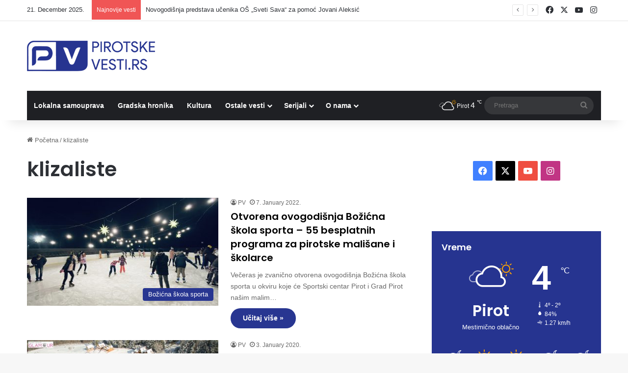

--- FILE ---
content_type: text/html; charset=UTF-8
request_url: https://www.pirotskevesti.rs/tag/klizaliste/
body_size: 19026
content:
<!DOCTYPE html> <html lang="en-US" data-skin="light"> <head> <meta charset="UTF-8"/> <link rel="profile" href="//gmpg.org/xfn/11"/> <title>klizaliste | Pirot vesti</title> <meta http-equiv='x-dns-prefetch-control' content='on'> <link rel='dns-prefetch' href="//cdnjs.cloudflare.com/"/> <link rel='dns-prefetch' href="//ajax.googleapis.com/"/> <link rel='dns-prefetch' href="//fonts.googleapis.com/"/> <link rel='dns-prefetch' href="//fonts.gstatic.com/"/> <link rel='dns-prefetch' href="//s.gravatar.com/"/> <link rel='dns-prefetch' href="//www.google-analytics.com/"/> <link rel='preload' as='script' href="//ajax.googleapis.com/ajax/libs/webfont/1/webfont.js"> <style>img:is([sizes="auto" i], [sizes^="auto," i]) { contain-intrinsic-size: 3000px 1500px }</style> <meta name="robots" content="index, follow, max-snippet:-1, max-image-preview:large, max-video-preview:-1"> <link rel="canonical" href="https://www.pirotskevesti.rs/tag/klizaliste/"> <meta property="og:url" content="https://www.pirotskevesti.rs/tag/klizaliste/"> <meta property="og:site_name" content="Pirot vesti"> <meta property="og:locale" content="en_US"> <meta property="og:type" content="object"> <meta property="og:title" content="klizaliste | Pirot vesti"> <meta property="fb:pages" content=""> <meta property="fb:admins" content=""> <meta property="fb:app_id" content=""> <meta name="twitter:card" content="summary"> <meta name="twitter:site" content=""> <meta name="twitter:creator" content=""> <meta name="twitter:title" content="klizaliste | Pirot vesti"> <link rel="alternate" type="application/rss+xml" title="Pirot vesti &raquo; Feed" href="/feed/"/> <link rel="alternate" type="application/rss+xml" title="Pirot vesti &raquo; Comments Feed" href="/comments/feed/"/> <link rel="alternate" type="application/rss+xml" title="Pirot vesti &raquo; klizaliste Tag Feed" href="feed/"/> <style type="text/css"> :root{ --tie-preset-gradient-1: linear-gradient(135deg, rgba(6, 147, 227, 1) 0%, rgb(155, 81, 224) 100%); --tie-preset-gradient-2: linear-gradient(135deg, rgb(122, 220, 180) 0%, rgb(0, 208, 130) 100%); --tie-preset-gradient-3: linear-gradient(135deg, rgba(252, 185, 0, 1) 0%, rgba(255, 105, 0, 1) 100%); --tie-preset-gradient-4: linear-gradient(135deg, rgba(255, 105, 0, 1) 0%, rgb(207, 46, 46) 100%); --tie-preset-gradient-5: linear-gradient(135deg, rgb(238, 238, 238) 0%, rgb(169, 184, 195) 100%); --tie-preset-gradient-6: linear-gradient(135deg, rgb(74, 234, 220) 0%, rgb(151, 120, 209) 20%, rgb(207, 42, 186) 40%, rgb(238, 44, 130) 60%, rgb(251, 105, 98) 80%, rgb(254, 248, 76) 100%); --tie-preset-gradient-7: linear-gradient(135deg, rgb(255, 206, 236) 0%, rgb(152, 150, 240) 100%); --tie-preset-gradient-8: linear-gradient(135deg, rgb(254, 205, 165) 0%, rgb(254, 45, 45) 50%, rgb(107, 0, 62) 100%); --tie-preset-gradient-9: linear-gradient(135deg, rgb(255, 203, 112) 0%, rgb(199, 81, 192) 50%, rgb(65, 88, 208) 100%); --tie-preset-gradient-10: linear-gradient(135deg, rgb(255, 245, 203) 0%, rgb(182, 227, 212) 50%, rgb(51, 167, 181) 100%); --tie-preset-gradient-11: linear-gradient(135deg, rgb(202, 248, 128) 0%, rgb(113, 206, 126) 100%); --tie-preset-gradient-12: linear-gradient(135deg, rgb(2, 3, 129) 0%, rgb(40, 116, 252) 100%); --tie-preset-gradient-13: linear-gradient(135deg, #4D34FA, #ad34fa); --tie-preset-gradient-14: linear-gradient(135deg, #0057FF, #31B5FF); --tie-preset-gradient-15: linear-gradient(135deg, #FF007A, #FF81BD); --tie-preset-gradient-16: linear-gradient(135deg, #14111E, #4B4462); --tie-preset-gradient-17: linear-gradient(135deg, #F32758, #FFC581); --main-nav-background: #1f2024; --main-nav-secondry-background: rgba(0,0,0,0.2); --main-nav-primary-color: #0088ff; --main-nav-contrast-primary-color: #FFFFFF; --main-nav-text-color: #FFFFFF; --main-nav-secondry-text-color: rgba(225,255,255,0.5); --main-nav-main-border-color: rgba(255,255,255,0.07); --main-nav-secondry-border-color: rgba(255,255,255,0.04); --tie-buttons-radius: 100px; } </style> <meta name="viewport" content="width=device-width, initial-scale=1.0"/><script type="text/javascript">
/* <![CDATA[ */
window._wpemojiSettings = {"baseUrl":"https:\/\/s.w.org\/images\/core\/emoji\/16.0.1\/72x72\/","ext":".png","svgUrl":"https:\/\/s.w.org\/images\/core\/emoji\/16.0.1\/svg\/","svgExt":".svg","source":{"concatemoji":"https:\/\/www.pirotskevesti.rs\/wp-includes\/js\/wp-emoji-release.min.js?ver=b275c41dd40c5ae86771e876ec58277f"}};
/*! This file is auto-generated */
!function(s,n){var o,i,e;function c(e){try{var t={supportTests:e,timestamp:(new Date).valueOf()};sessionStorage.setItem(o,JSON.stringify(t))}catch(e){}}function p(e,t,n){e.clearRect(0,0,e.canvas.width,e.canvas.height),e.fillText(t,0,0);var t=new Uint32Array(e.getImageData(0,0,e.canvas.width,e.canvas.height).data),a=(e.clearRect(0,0,e.canvas.width,e.canvas.height),e.fillText(n,0,0),new Uint32Array(e.getImageData(0,0,e.canvas.width,e.canvas.height).data));return t.every(function(e,t){return e===a[t]})}function u(e,t){e.clearRect(0,0,e.canvas.width,e.canvas.height),e.fillText(t,0,0);for(var n=e.getImageData(16,16,1,1),a=0;a<n.data.length;a++)if(0!==n.data[a])return!1;return!0}function f(e,t,n,a){switch(t){case"flag":return n(e,"\ud83c\udff3\ufe0f\u200d\u26a7\ufe0f","\ud83c\udff3\ufe0f\u200b\u26a7\ufe0f")?!1:!n(e,"\ud83c\udde8\ud83c\uddf6","\ud83c\udde8\u200b\ud83c\uddf6")&&!n(e,"\ud83c\udff4\udb40\udc67\udb40\udc62\udb40\udc65\udb40\udc6e\udb40\udc67\udb40\udc7f","\ud83c\udff4\u200b\udb40\udc67\u200b\udb40\udc62\u200b\udb40\udc65\u200b\udb40\udc6e\u200b\udb40\udc67\u200b\udb40\udc7f");case"emoji":return!a(e,"\ud83e\udedf")}return!1}function g(e,t,n,a){var r="undefined"!=typeof WorkerGlobalScope&&self instanceof WorkerGlobalScope?new OffscreenCanvas(300,150):s.createElement("canvas"),o=r.getContext("2d",{willReadFrequently:!0}),i=(o.textBaseline="top",o.font="600 32px Arial",{});return e.forEach(function(e){i[e]=t(o,e,n,a)}),i}function t(e){var t=s.createElement("script");t.src=e,t.defer=!0,s.head.appendChild(t)}"undefined"!=typeof Promise&&(o="wpEmojiSettingsSupports",i=["flag","emoji"],n.supports={everything:!0,everythingExceptFlag:!0},e=new Promise(function(e){s.addEventListener("DOMContentLoaded",e,{once:!0})}),new Promise(function(t){var n=function(){try{var e=JSON.parse(sessionStorage.getItem(o));if("object"==typeof e&&"number"==typeof e.timestamp&&(new Date).valueOf()<e.timestamp+604800&&"object"==typeof e.supportTests)return e.supportTests}catch(e){}return null}();if(!n){if("undefined"!=typeof Worker&&"undefined"!=typeof OffscreenCanvas&&"undefined"!=typeof URL&&URL.createObjectURL&&"undefined"!=typeof Blob)try{var e="postMessage("+g.toString()+"("+[JSON.stringify(i),f.toString(),p.toString(),u.toString()].join(",")+"));",a=new Blob([e],{type:"text/javascript"}),r=new Worker(URL.createObjectURL(a),{name:"wpTestEmojiSupports"});return void(r.onmessage=function(e){c(n=e.data),r.terminate(),t(n)})}catch(e){}c(n=g(i,f,p,u))}t(n)}).then(function(e){for(var t in e)n.supports[t]=e[t],n.supports.everything=n.supports.everything&&n.supports[t],"flag"!==t&&(n.supports.everythingExceptFlag=n.supports.everythingExceptFlag&&n.supports[t]);n.supports.everythingExceptFlag=n.supports.everythingExceptFlag&&!n.supports.flag,n.DOMReady=!1,n.readyCallback=function(){n.DOMReady=!0}}).then(function(){return e}).then(function(){var e;n.supports.everything||(n.readyCallback(),(e=n.source||{}).concatemoji?t(e.concatemoji):e.wpemoji&&e.twemoji&&(t(e.twemoji),t(e.wpemoji)))}))}((window,document),window._wpemojiSettings);
/* ]]> */
</script>  <link rel='stylesheet' id='sbi_styles-css' href="/wp-content/plugins/instagram-feed/css/sbi-styles.min.css?ver=6.10.0" type='text/css' media='all'/> <style id='wp-emoji-styles-inline-css' type='text/css'> img.wp-smiley, img.emoji { display: inline !important; border: none !important; box-shadow: none !important; height: 1em !important; width: 1em !important; margin: 0 0.07em !important; vertical-align: -0.1em !important; background: none !important; padding: 0 !important; } </style> <style id='global-styles-inline-css' type='text/css'> :root{--wp--preset--aspect-ratio--square: 1;--wp--preset--aspect-ratio--4-3: 4/3;--wp--preset--aspect-ratio--3-4: 3/4;--wp--preset--aspect-ratio--3-2: 3/2;--wp--preset--aspect-ratio--2-3: 2/3;--wp--preset--aspect-ratio--16-9: 16/9;--wp--preset--aspect-ratio--9-16: 9/16;--wp--preset--color--black: #000000;--wp--preset--color--cyan-bluish-gray: #abb8c3;--wp--preset--color--white: #ffffff;--wp--preset--color--pale-pink: #f78da7;--wp--preset--color--vivid-red: #cf2e2e;--wp--preset--color--luminous-vivid-orange: #ff6900;--wp--preset--color--luminous-vivid-amber: #fcb900;--wp--preset--color--light-green-cyan: #7bdcb5;--wp--preset--color--vivid-green-cyan: #00d084;--wp--preset--color--pale-cyan-blue: #8ed1fc;--wp--preset--color--vivid-cyan-blue: #0693e3;--wp--preset--color--vivid-purple: #9b51e0;--wp--preset--color--global-color: #263490;--wp--preset--gradient--vivid-cyan-blue-to-vivid-purple: linear-gradient(135deg,rgba(6,147,227,1) 0%,rgb(155,81,224) 100%);--wp--preset--gradient--light-green-cyan-to-vivid-green-cyan: linear-gradient(135deg,rgb(122,220,180) 0%,rgb(0,208,130) 100%);--wp--preset--gradient--luminous-vivid-amber-to-luminous-vivid-orange: linear-gradient(135deg,rgba(252,185,0,1) 0%,rgba(255,105,0,1) 100%);--wp--preset--gradient--luminous-vivid-orange-to-vivid-red: linear-gradient(135deg,rgba(255,105,0,1) 0%,rgb(207,46,46) 100%);--wp--preset--gradient--very-light-gray-to-cyan-bluish-gray: linear-gradient(135deg,rgb(238,238,238) 0%,rgb(169,184,195) 100%);--wp--preset--gradient--cool-to-warm-spectrum: linear-gradient(135deg,rgb(74,234,220) 0%,rgb(151,120,209) 20%,rgb(207,42,186) 40%,rgb(238,44,130) 60%,rgb(251,105,98) 80%,rgb(254,248,76) 100%);--wp--preset--gradient--blush-light-purple: linear-gradient(135deg,rgb(255,206,236) 0%,rgb(152,150,240) 100%);--wp--preset--gradient--blush-bordeaux: linear-gradient(135deg,rgb(254,205,165) 0%,rgb(254,45,45) 50%,rgb(107,0,62) 100%);--wp--preset--gradient--luminous-dusk: linear-gradient(135deg,rgb(255,203,112) 0%,rgb(199,81,192) 50%,rgb(65,88,208) 100%);--wp--preset--gradient--pale-ocean: linear-gradient(135deg,rgb(255,245,203) 0%,rgb(182,227,212) 50%,rgb(51,167,181) 100%);--wp--preset--gradient--electric-grass: linear-gradient(135deg,rgb(202,248,128) 0%,rgb(113,206,126) 100%);--wp--preset--gradient--midnight: linear-gradient(135deg,rgb(2,3,129) 0%,rgb(40,116,252) 100%);--wp--preset--font-size--small: 13px;--wp--preset--font-size--medium: 20px;--wp--preset--font-size--large: 36px;--wp--preset--font-size--x-large: 42px;--wp--preset--spacing--20: 0.44rem;--wp--preset--spacing--30: 0.67rem;--wp--preset--spacing--40: 1rem;--wp--preset--spacing--50: 1.5rem;--wp--preset--spacing--60: 2.25rem;--wp--preset--spacing--70: 3.38rem;--wp--preset--spacing--80: 5.06rem;--wp--preset--shadow--natural: 6px 6px 9px rgba(0, 0, 0, 0.2);--wp--preset--shadow--deep: 12px 12px 50px rgba(0, 0, 0, 0.4);--wp--preset--shadow--sharp: 6px 6px 0px rgba(0, 0, 0, 0.2);--wp--preset--shadow--outlined: 6px 6px 0px -3px rgba(255, 255, 255, 1), 6px 6px rgba(0, 0, 0, 1);--wp--preset--shadow--crisp: 6px 6px 0px rgba(0, 0, 0, 1);}:where(.is-layout-flex){gap: 0.5em;}:where(.is-layout-grid){gap: 0.5em;}body .is-layout-flex{display: flex;}.is-layout-flex{flex-wrap: wrap;align-items: center;}.is-layout-flex > :is(*, div){margin: 0;}body .is-layout-grid{display: grid;}.is-layout-grid > :is(*, div){margin: 0;}:where(.wp-block-columns.is-layout-flex){gap: 2em;}:where(.wp-block-columns.is-layout-grid){gap: 2em;}:where(.wp-block-post-template.is-layout-flex){gap: 1.25em;}:where(.wp-block-post-template.is-layout-grid){gap: 1.25em;}.has-black-color{color: var(--wp--preset--color--black) !important;}.has-cyan-bluish-gray-color{color: var(--wp--preset--color--cyan-bluish-gray) !important;}.has-white-color{color: var(--wp--preset--color--white) !important;}.has-pale-pink-color{color: var(--wp--preset--color--pale-pink) !important;}.has-vivid-red-color{color: var(--wp--preset--color--vivid-red) !important;}.has-luminous-vivid-orange-color{color: var(--wp--preset--color--luminous-vivid-orange) !important;}.has-luminous-vivid-amber-color{color: var(--wp--preset--color--luminous-vivid-amber) !important;}.has-light-green-cyan-color{color: var(--wp--preset--color--light-green-cyan) !important;}.has-vivid-green-cyan-color{color: var(--wp--preset--color--vivid-green-cyan) !important;}.has-pale-cyan-blue-color{color: var(--wp--preset--color--pale-cyan-blue) !important;}.has-vivid-cyan-blue-color{color: var(--wp--preset--color--vivid-cyan-blue) !important;}.has-vivid-purple-color{color: var(--wp--preset--color--vivid-purple) !important;}.has-black-background-color{background-color: var(--wp--preset--color--black) !important;}.has-cyan-bluish-gray-background-color{background-color: var(--wp--preset--color--cyan-bluish-gray) !important;}.has-white-background-color{background-color: var(--wp--preset--color--white) !important;}.has-pale-pink-background-color{background-color: var(--wp--preset--color--pale-pink) !important;}.has-vivid-red-background-color{background-color: var(--wp--preset--color--vivid-red) !important;}.has-luminous-vivid-orange-background-color{background-color: var(--wp--preset--color--luminous-vivid-orange) !important;}.has-luminous-vivid-amber-background-color{background-color: var(--wp--preset--color--luminous-vivid-amber) !important;}.has-light-green-cyan-background-color{background-color: var(--wp--preset--color--light-green-cyan) !important;}.has-vivid-green-cyan-background-color{background-color: var(--wp--preset--color--vivid-green-cyan) !important;}.has-pale-cyan-blue-background-color{background-color: var(--wp--preset--color--pale-cyan-blue) !important;}.has-vivid-cyan-blue-background-color{background-color: var(--wp--preset--color--vivid-cyan-blue) !important;}.has-vivid-purple-background-color{background-color: var(--wp--preset--color--vivid-purple) !important;}.has-black-border-color{border-color: var(--wp--preset--color--black) !important;}.has-cyan-bluish-gray-border-color{border-color: var(--wp--preset--color--cyan-bluish-gray) !important;}.has-white-border-color{border-color: var(--wp--preset--color--white) !important;}.has-pale-pink-border-color{border-color: var(--wp--preset--color--pale-pink) !important;}.has-vivid-red-border-color{border-color: var(--wp--preset--color--vivid-red) !important;}.has-luminous-vivid-orange-border-color{border-color: var(--wp--preset--color--luminous-vivid-orange) !important;}.has-luminous-vivid-amber-border-color{border-color: var(--wp--preset--color--luminous-vivid-amber) !important;}.has-light-green-cyan-border-color{border-color: var(--wp--preset--color--light-green-cyan) !important;}.has-vivid-green-cyan-border-color{border-color: var(--wp--preset--color--vivid-green-cyan) !important;}.has-pale-cyan-blue-border-color{border-color: var(--wp--preset--color--pale-cyan-blue) !important;}.has-vivid-cyan-blue-border-color{border-color: var(--wp--preset--color--vivid-cyan-blue) !important;}.has-vivid-purple-border-color{border-color: var(--wp--preset--color--vivid-purple) !important;}.has-vivid-cyan-blue-to-vivid-purple-gradient-background{background: var(--wp--preset--gradient--vivid-cyan-blue-to-vivid-purple) !important;}.has-light-green-cyan-to-vivid-green-cyan-gradient-background{background: var(--wp--preset--gradient--light-green-cyan-to-vivid-green-cyan) !important;}.has-luminous-vivid-amber-to-luminous-vivid-orange-gradient-background{background: var(--wp--preset--gradient--luminous-vivid-amber-to-luminous-vivid-orange) !important;}.has-luminous-vivid-orange-to-vivid-red-gradient-background{background: var(--wp--preset--gradient--luminous-vivid-orange-to-vivid-red) !important;}.has-very-light-gray-to-cyan-bluish-gray-gradient-background{background: var(--wp--preset--gradient--very-light-gray-to-cyan-bluish-gray) !important;}.has-cool-to-warm-spectrum-gradient-background{background: var(--wp--preset--gradient--cool-to-warm-spectrum) !important;}.has-blush-light-purple-gradient-background{background: var(--wp--preset--gradient--blush-light-purple) !important;}.has-blush-bordeaux-gradient-background{background: var(--wp--preset--gradient--blush-bordeaux) !important;}.has-luminous-dusk-gradient-background{background: var(--wp--preset--gradient--luminous-dusk) !important;}.has-pale-ocean-gradient-background{background: var(--wp--preset--gradient--pale-ocean) !important;}.has-electric-grass-gradient-background{background: var(--wp--preset--gradient--electric-grass) !important;}.has-midnight-gradient-background{background: var(--wp--preset--gradient--midnight) !important;}.has-small-font-size{font-size: var(--wp--preset--font-size--small) !important;}.has-medium-font-size{font-size: var(--wp--preset--font-size--medium) !important;}.has-large-font-size{font-size: var(--wp--preset--font-size--large) !important;}.has-x-large-font-size{font-size: var(--wp--preset--font-size--x-large) !important;} :where(.wp-block-post-template.is-layout-flex){gap: 1.25em;}:where(.wp-block-post-template.is-layout-grid){gap: 1.25em;} :where(.wp-block-columns.is-layout-flex){gap: 2em;}:where(.wp-block-columns.is-layout-grid){gap: 2em;} :root :where(.wp-block-pullquote){font-size: 1.5em;line-height: 1.6;} </style> <link rel='stylesheet' id='callout-style-css' href="/wp-content/plugins/instagram-feed/admin/assets/css/callout.css" type='text/css' media='all'/> <link rel='stylesheet' id='tie-css-base-css' href="/wp-content/themes/jannah/assets/css/base.min.css?ver=7.6.2" type='text/css' media='all'/> <style id='tie-css-base-inline-css' type='text/css'> .wf-active .logo-text,.wf-active h1,.wf-active h2,.wf-active h3,.wf-active h4,.wf-active h5,.wf-active h6,.wf-active .the-subtitle{font-family: 'Poppins';}:root:root{--brand-color: #263490;--dark-brand-color: #00025e;--bright-color: #FFFFFF;--base-color: #2c2f34;}#reading-position-indicator{box-shadow: 0 0 10px rgba( 38,52,144,0.7);}html :root:root{--brand-color: #263490;--dark-brand-color: #00025e;--bright-color: #FFFFFF;--base-color: #2c2f34;}html #reading-position-indicator{box-shadow: 0 0 10px rgba( 38,52,144,0.7);}html ::-moz-selection{background-color: #263490;color: #FFFFFF;}html ::selection{background-color: #263490;color: #FFFFFF;}html a:hover,html body .entry a:hover,html .dark-skin body .entry a:hover,html .comment-list .comment-content a:hover{color: #263490;}html #content a:hover{text-decoration: underline !important;}html #tie-container a.post-title:hover,html #tie-container .post-title a:hover,html #tie-container .thumb-overlay .thumb-title a:hover{background-size: 100% 2px;text-decoration: none !important;}html a.post-title,html .post-title a{background-image: linear-gradient(to bottom,#000 0%,#000 98%);background-size: 0 1px;background-repeat: no-repeat;background-position: left 100%;color: #000;}html .dark-skin a.post-title,html .dark-skin .post-title a{color: #fff;background-image: linear-gradient(to bottom,#fff 0%,#fff 98%);}html #header-notification-bar{background: var( --tie-preset-gradient-13 );}html #header-notification-bar{--tie-buttons-color: #FFFFFF;--tie-buttons-border-color: #FFFFFF;--tie-buttons-hover-color: #e1e1e1;--tie-buttons-hover-text: #000000;}html #header-notification-bar{--tie-buttons-text: #000000;}html #footer .site-info a:hover{color: #b2b2b2;}html .tie-cat-8959,html .tie-cat-item-8959 > span{background-color:#e67e22 !important;color:#FFFFFF !important;}html .tie-cat-8959:after{border-top-color:#e67e22 !important;}html .tie-cat-8959:hover{background-color:#c86004 !important;}html .tie-cat-8959:hover:after{border-top-color:#c86004 !important;}html .tie-cat-8968,html .tie-cat-item-8968 > span{background-color:#2ecc71 !important;color:#FFFFFF !important;}html .tie-cat-8968:after{border-top-color:#2ecc71 !important;}html .tie-cat-8968:hover{background-color:#10ae53 !important;}html .tie-cat-8968:hover:after{border-top-color:#10ae53 !important;}html .tie-cat-8971,html .tie-cat-item-8971 > span{background-color:#9b59b6 !important;color:#FFFFFF !important;}html .tie-cat-8971:after{border-top-color:#9b59b6 !important;}html .tie-cat-8971:hover{background-color:#7d3b98 !important;}html .tie-cat-8971:hover:after{border-top-color:#7d3b98 !important;}html .tie-cat-8973,html .tie-cat-item-8973 > span{background-color:#34495e !important;color:#FFFFFF !important;}html .tie-cat-8973:after{border-top-color:#34495e !important;}html .tie-cat-8973:hover{background-color:#162b40 !important;}html .tie-cat-8973:hover:after{border-top-color:#162b40 !important;}html .tie-cat-8974,html .tie-cat-item-8974 > span{background-color:#795548 !important;color:#FFFFFF !important;}html .tie-cat-8974:after{border-top-color:#795548 !important;}html .tie-cat-8974:hover{background-color:#5b372a !important;}html .tie-cat-8974:hover:after{border-top-color:#5b372a !important;}html .tie-cat-8976,html .tie-cat-item-8976 > span{background-color:#4CAF50 !important;color:#FFFFFF !important;}html .tie-cat-8976:after{border-top-color:#4CAF50 !important;}html .tie-cat-8976:hover{background-color:#2e9132 !important;}html .tie-cat-8976:hover:after{border-top-color:#2e9132 !important;}html .meta-views.meta-item .tie-icon-fire:before{content: "\f06e" !important;} </style> <script type="text/javascript" src="https://www.pirotskevesti.rs/wp-includes/js/jquery/jquery.min.js?ver=3.7.1" id="jquery-core-js"></script> <script type="text/javascript" src="https://www.pirotskevesti.rs/wp-includes/js/jquery/jquery-migrate.min.js?ver=3.4.1" id="jquery-migrate-js"></script> <link rel="next" href="page/2/"><link rel="https://api.w.org/" href="/wp-json/"/><link rel="alternate" title="JSON" type="application/json" href="/wp-json/wp/v2/tags/126"/><link rel="EditURI" type="application/rsd+xml" title="RSD" href="/xmlrpc.php?rsd"/> <script type="text/javascript">
(function(url){
	if(/(?:Chrome\/26\.0\.1410\.63 Safari\/537\.31|WordfenceTestMonBot)/.test(navigator.userAgent)){ return; }
	var addEvent = function(evt, handler) {
		if (window.addEventListener) {
			document.addEventListener(evt, handler, false);
		} else if (window.attachEvent) {
			document.attachEvent('on' + evt, handler);
		}
	};
	var removeEvent = function(evt, handler) {
		if (window.removeEventListener) {
			document.removeEventListener(evt, handler, false);
		} else if (window.detachEvent) {
			document.detachEvent('on' + evt, handler);
		}
	};
	var evts = 'contextmenu dblclick drag dragend dragenter dragleave dragover dragstart drop keydown keypress keyup mousedown mousemove mouseout mouseover mouseup mousewheel scroll'.split(' ');
	var logHuman = function() {
		if (window.wfLogHumanRan) { return; }
		window.wfLogHumanRan = true;
		var wfscr = document.createElement('script');
		wfscr.type = 'text/javascript';
		wfscr.async = true;
		wfscr.src = url + '&r=' + Math.random();
		(document.getElementsByTagName('head')[0]||document.getElementsByTagName('body')[0]).appendChild(wfscr);
		for (var i = 0; i < evts.length; i++) {
			removeEvent(evts[i], logHuman);
		}
	};
	for (var i = 0; i < evts.length; i++) {
		addEvent(evts[i], logHuman);
	}
})('//www.pirotskevesti.rs/?wordfence_lh=1&hid=2E5F2D489EA6F8B9460EE402BFF4B355');
</script><meta http-equiv="X-UA-Compatible" content="IE=edge"> <link rel="icon" href="/wp-content/uploads/2020/05/cropped-PIROTSKE-VESTI-ICON-32x32.png" sizes="32x32"/> <link rel="icon" href="/wp-content/uploads/2020/05/cropped-PIROTSKE-VESTI-ICON-192x192.png" sizes="192x192"/> <link rel="apple-touch-icon" href="/wp-content/uploads/2020/05/cropped-PIROTSKE-VESTI-ICON-180x180.png"/> <meta name="msapplication-TileImage" content="https://www.pirotskevesti.rs/wp-content/uploads/2020/05/cropped-PIROTSKE-VESTI-ICON-270x270.png"/> <style id="sccss">/* Enter Your Custom CSS Here */ @media only screen and (max-width: 768px) { .grid-slider-wrapper .thumb-overlay .thumb-content .thumb-title { -webkit-line-clamp: initial !important; line-height: 1.2 !important; max-height: 6em !important; } } @media (max-width: 767px) { .grid-slider-wrapper .thumb-title { white-space: normal; display: block; display: -webkit-box; -webkit-line-clamp: 2; -webkit-box-orient: vertical; text-overflow: ellipsis; overflow: hidden; line-height: 1.4; max-height: 2.8em; } .thumb-overlay .thumb-title a { text-shadow: 2px 2px #2d2b2b; display: block; display: -webkit-box; white-space: normal; overflow: hidden; text-overflow: ellipsis; max-height: 6em; -webkit-line-clamp: 4; -webkit-box-orient: vertical; line-height: 1.2; max-width: 98%; word-break: normal; } } .custom-post-footer { margin-top: 20px; padding: 20px; background-color: #eeece7; /* Tamna pozadina, možete prilagoditi boju */ color: #807e7e; /* Svetla boja teksta za kontrast */ border-radius: 12px; /* Zaobljene ivice */ border-top: 1px solid #444; /* Lagani border sa svetlijom nijansom za isticanje */ } .custom-post-footer .viber-btn a { display: flex; align-items: center; text-decoration: none; color: #807e7e; /* Svetla boja teksta u linku */ } .custom-post-footer .viber-btn img { width: 30px; /* Prilagodite veličinu ikone */ height: 30px; margin-right: 10px; } .cta-marketing { margin-top: 15px; font-size: 16px; } .cta-marketing p { margin: 0; } </style></head> <body id="tie-body" class="archive tag tag-klizaliste tag-126 wp-theme-jannah tie-no-js wrapper-has-shadow block-head-1 magazine2 is-lazyload is-thumb-overlay-disabled is-desktop is-header-layout-3 sidebar-right has-sidebar hide_breaking_news"> <div class="background-overlay"> <div id="tie-container" class="site tie-container"> <div id="tie-wrapper"> <header id="theme-header" class="theme-header header-layout-3 main-nav-dark main-nav-default-dark main-nav-below main-nav-boxed no-stream-item top-nav-active top-nav-light top-nav-default-light top-nav-above has-shadow has-normal-width-logo mobile-header-default"> <nav id="top-nav" class="has-date-breaking-components top-nav header-nav has-breaking-news" aria-label="Secondary Navigation"> <div class="container"> <div class="topbar-wrapper"> <div class="topbar-today-date"> 21. December 2025. </div> <div class="tie-alignleft"> <div class="breaking controls-is-active"> <span class="breaking-title"> <span class="tie-icon-bolt breaking-icon" aria-hidden="true"></span> <span class="breaking-title-text">Najnovije vesti</span> </span> <ul id="breaking-news-in-header" class="breaking-news" data-type="reveal" data-arrows="true"> <li class="news-item"> <a href="/novogodisnja-predstava-ucenika-os-sveti-sava-za-pomoc-jovani-aleksic/">Novogodišnja predstava učenika OŠ „Sveti Sava“ za pomoć Jovani Aleksić</a> </li> <li class="news-item"> <a href="/pet-medalja-za-plivace-sa-invaliditetom-takmicenju-u-skoplju/">Pet medalja za plivače sa invaliditetom na takmičenju u Skoplju</a> </li> <li class="news-item"> <a href="/kk-pirot-savladao-i-novi-pazar-8862/">KK PIROT SAVLADAO I NOVI PAZAR 88:62</a> </li> <li class="news-item"> <a href="/apel-nasoj-sugradanki-jovani-aleksic-potrebna-je-pomoc-za-lecenje-u-inostranstvu/">APEL: Našoj sugrađanki Jovani Aleksić potrebna je pomoć za lečenje u inostranstvu</a> </li> <li class="news-item"> <a href="/podela-auto-sedista-i-radionice-o-bezbednosti-u-saobracaju-u-utorak-23-decembra/">Podela auto-sedišta i radionice o bezbednosti u saobraćaju u utorak 23. decembra</a> </li> <li class="news-item"> <a href="/dunja-stamenovic-ucenica-ekonomske-skole-medu-12-najboljih-u-srbiji/">Dunja Stamenović, učenica Ekonomske škole među 12 najboljih u Srbiji</a> </li> <li class="news-item"> <a href="/zapazeni-rezultati-pirotskih-gimnazijalaca-u-streljastvu-i-kosarci/">Zapaženi rezultati pirotskih gimnazijalaca u streljaštvu i košarci</a> </li> <li class="news-item"> <a href="/pirot-spreman-za-expo-2027-gradonacelnik-vasic-na-sastanku-sa-premijerom-macutom/">Pirot spreman za EXPO 2027: Gradonačelnik Vasić na sastanku sa premijerom Macutom</a> </li> <li class="news-item"> <a href="/kad-zamirisu-mecici-red-ispred-radnje-za-omiljenu-poslasticu/">KAD ZAMIRIŠU MEĆICI: Red ispred radnje za omiljenu poslasticu</a> </li> <li class="news-item"> <a href="/kk-pirot-docekuje-novi-pazar-u-subotu-od-18-casova/">KK Pirot dočekuje Novi Pazar u subotu od 18 časova  </a> </li> </ul> </div> </div> <div class="tie-alignright"> <ul class="components"> <li class="social-icons-item"><a class="social-link facebook-social-icon" rel="external noopener nofollow" target="_blank" href="//www.facebook.com/pirotske.vesti"><span class="tie-social-icon tie-icon-facebook"></span><span class="screen-reader-text">Facebook</span></a></li><li class="social-icons-item"><a class="social-link twitter-social-icon" rel="external noopener nofollow" target="_blank" href="//twitter.com/pirotskevesti"><span class="tie-social-icon tie-icon-twitter"></span><span class="screen-reader-text">X</span></a></li><li class="social-icons-item"><a class="social-link youtube-social-icon" rel="external noopener nofollow" target="_blank" href="//www.youtube.com/channel/UCj4wZp6e2gPTM7LSME_MQtg"><span class="tie-social-icon tie-icon-youtube"></span><span class="screen-reader-text">YouTube</span></a></li><li class="social-icons-item"><a class="social-link instagram-social-icon" rel="external noopener nofollow" target="_blank" href="//www.instagram.com/pirotskevestiofficial/"><span class="tie-social-icon tie-icon-instagram"></span><span class="screen-reader-text">Instagram</span></a></li> </ul> </div> </div> </div> </nav> <div class="container header-container"> <div class="tie-row logo-row"> <div class="logo-wrapper"> <div class="tie-col-md-4 logo-container clearfix"> <div id="mobile-header-components-area_1" class="mobile-header-components"><ul class="components"><li class="mobile-component_menu custom-menu-link"><a href="#" id="mobile-menu-icon"><span class="tie-mobile-menu-icon nav-icon is-layout-1"></span><span class="screen-reader-text">Meni</span></a></li></ul></div> <div id="logo" class="image-logo"> <a title="Pirot vesti" href="/"> <picture class="tie-logo-default tie-logo-picture"> <source class="tie-logo-source-default tie-logo-source" srcset="https://www.pirotskevesti.rs/wp-content/uploads/2020/05/PIROTSKE-VESTI.png 2x, https://www.pirotskevesti.rs/wp-content/uploads/2020/05/PIROTSKEVESTILOGO.png 1x"> <img class="tie-logo-img-default tie-logo-img" src="/wp-content/uploads/2020/05/PIROTSKEVESTILOGO.png" alt="Pirot vesti" width="261" height="62" style="max-height:62px; width: auto;"/> </picture> </a> </div> </div> </div> </div> </div> <div class="main-nav-wrapper"> <nav id="main-nav" data-skin="search-in-main-nav" class="main-nav header-nav live-search-parent menu-style-default menu-style-solid-bg" aria-label="Primary Navigation"> <div class="container"> <div class="main-menu-wrapper"> <div id="menu-components-wrap"> <div class="main-menu main-menu-wrap"> <div id="main-nav-menu" class="main-menu header-menu"><ul id="menu-navigacija" class="menu"><li id="menu-item-137730" class="menu-item menu-item-type-taxonomy menu-item-object-category menu-item-137730"><a href="/lokalna-samouprava/">Lokalna samouprava</a></li> <li id="menu-item-137732" class="menu-item menu-item-type-taxonomy menu-item-object-category menu-item-137732"><a href="/gradska-hronika/">Gradska hronika</a></li> <li id="menu-item-137733" class="menu-item menu-item-type-taxonomy menu-item-object-category menu-item-137733"><a href="/vise/kultura/">Kultura</a></li> <li id="menu-item-138907" class="menu-item menu-item-type-taxonomy menu-item-object-category menu-item-has-children menu-item-138907"><a href="/ostale-vesti/">Ostale vesti</a> <ul class="sub-menu menu-sub-content"> <li id="menu-item-138912" class="menu-item menu-item-type-taxonomy menu-item-object-category menu-item-138912"><a href="/javna-preduzeca/">Javna preduzeća</a></li> <li id="menu-item-138910" class="menu-item menu-item-type-taxonomy menu-item-object-category menu-item-138910"><a href="/vise/obrazovanje/">Obrazovanje</a></li> <li id="menu-item-137734" class="menu-item menu-item-type-taxonomy menu-item-object-category menu-item-137734"><a href="/sport/">Sport</a></li> <li id="menu-item-138914" class="menu-item menu-item-type-taxonomy menu-item-object-category menu-item-138914"><a href="/zdravlje/">Zdravlje</a></li> <li id="menu-item-138911" class="menu-item menu-item-type-taxonomy menu-item-object-category menu-item-138911"><a href="/vise/humanost/">Ljudi velikog srca</a></li> <li id="menu-item-138913" class="menu-item menu-item-type-taxonomy menu-item-object-category menu-item-138913"><a href="/vise/pirot-mali-jerusalim/">Pirot &#8211; Mali Jerusalim</a></li> <li id="menu-item-138908" class="menu-item menu-item-type-taxonomy menu-item-object-category menu-item-138908"><a href="/srbija/">Srbija</a></li> </ul> </li> <li id="menu-item-138915" class="menu-item menu-item-type-taxonomy menu-item-object-category menu-item-has-children menu-item-138915"><a href="/serijali/">Serijali</a> <ul class="sub-menu menu-sub-content"> <li id="menu-item-138916" class="menu-item menu-item-type-taxonomy menu-item-object-category menu-item-138916"><a href="/10-za-15/">10 za 15</a></li> <li id="menu-item-138917" class="menu-item menu-item-type-taxonomy menu-item-object-category menu-item-138917"><a href="/dokument/">Dokument</a></li> </ul> </li> <li id="menu-item-139356" class="menu-item menu-item-type-post_type menu-item-object-page menu-item-has-children menu-item-139356"><a href="/o-nama/">O nama</a> <ul class="sub-menu menu-sub-content"> <li id="menu-item-137736" class="menu-item menu-item-type-post_type menu-item-object-page menu-item-137736"><a href="/marketing-2/">Marketing</a></li> <li id="menu-item-139361" class="menu-item menu-item-type-post_type menu-item-object-page menu-item-139361"><a href="/impresum/">Impressum</a></li> <li id="menu-item-137737" class="menu-item menu-item-type-post_type menu-item-object-page menu-item-137737"><a href="/kontakt/">Kontakt</a></li> </ul> </li> </ul></div> </div> <ul class="components"><li class="weather-menu-item menu-item custom-menu-link"> <div class="tie-weather-widget " title="Mestimično oblačno"> <div class="weather-wrap"> <div class="weather-forecast-day small-weather-icons"> <div class="weather-icon"> <div class="icon-cloud"></div> <div class="icon-cloud-behind"></div> <div class="icon-basecloud-bg"></div> <div class="icon-sun-animi"></div> </div> </div> <div class="city-data"> <span>Pirot</span> <span class="weather-current-temp"> 4 <sup>&#x2103;</sup> </span> </div> </div> </div> </li> <li class="search-bar menu-item custom-menu-link" aria-label="Search"> <form method="get" id="search" action="https://www.pirotskevesti.rs/"> <input id="search-input" class="is-ajax-search" inputmode="search" type="text" name="s" title="Pretraga" placeholder="Pretraga"/> <button id="search-submit" type="submit"> <span class="tie-icon-search tie-search-icon" aria-hidden="true"></span> <span class="screen-reader-text">Pretraga</span> </button> </form> </li> </ul> </div> </div> </div> </nav> </div> </header> <link rel='stylesheet' id='tie-css-styles-css' href="/wp-content/themes/jannah/assets/css/style.min.css" type='text/css' media='all'/> <script>console.log('Style tie-css-styles')</script> <div id="content" class="site-content container"><div id="main-content-row" class="tie-row main-content-row"> <div class="main-content tie-col-md-8 tie-col-xs-12" role="main"> <header id="tag-title-section" class="entry-header-outer container-wrapper archive-title-wrapper"> <nav id="breadcrumb"><a href="/"><span class="tie-icon-home" aria-hidden="true"></span> Početna</a><em class="delimiter">/</em><span class="current">klizaliste</span></nav><script type="application/ld+json">{"@context":"http:\/\/schema.org","@type":"BreadcrumbList","@id":"#Breadcrumb","itemListElement":[{"@type":"ListItem","position":1,"item":{"name":"Po\u010detna","@id":"https:\/\/www.pirotskevesti.rs\/"}}]}</script><h1 class="page-title">klizaliste</h1> </header> <div class="mag-box wide-post-box"> <div class="container-wrapper"> <div class="mag-box-container clearfix"> <ul id="posts-container" data-layout="default" data-settings="{'uncropped_image':'jannah-image-post','category_meta':true,'post_meta':true,'excerpt':'true','excerpt_length':'20','read_more':'true','read_more_text':false,'media_overlay':true,'title_length':0,'is_full':false,'is_category':false}" class="posts-items"> <li class="post-item post-93944 post type-post status-publish format-standard has-post-thumbnail category-bozicna-skola-sporta category-lokalna-samouprava tag-bozicna-skola-sporta tag-istaknuto tag-klizaliste tag-nenad-dordevic tag-vladan-vasic tie-standard"> <a aria-label="Otvorena ovogodišnja Božićna škola sporta &#8211; 55 besplatnih programa za pirotske mališane i školarce" href="/otvorena-ovogodisnja-bozicna-skola-sporta-55-besplatnih-programa-za-pirotske-malisane-i-skolarce/" class="post-thumb"><span class="post-cat-wrap"><span class="post-cat tie-cat-4936">Božićna škola sporta</span></span><img width="390" height="220" src="[data-uri]" class="attachment-jannah-image-large size-jannah-image-large lazy-img wp-post-image" alt="" decoding="async" fetchpriority="high" data-src="/wp-content/uploads/2022/01/6357FF29-03D1-4EBA-BCC2-6B500D9AB0B3-390x220.jpeg" loading="lazy"/></a> <div class="post-details"> <div class="post-meta clearfix"><span class="author-meta single-author no-avatars"><span class="meta-item meta-author-wrapper meta-author-1010"><span class="meta-author"><a href="/author/pv/" class="author-name tie-icon" title="PV">PV</a></span></span></span><span class="date meta-item tie-icon">7. January 2022.</span><div class="tie-alignright"></div></div> <h2 class="post-title"><a href="/otvorena-ovogodisnja-bozicna-skola-sporta-55-besplatnih-programa-za-pirotske-malisane-i-skolarce/">Otvorena ovogodišnja Božićna škola sporta &#8211; 55 besplatnih programa za pirotske mališane i školarce</a></h2> <p class="post-excerpt">Večeras je zvanično otvorena ovogodišnja Božićna škola sporta u okviru koje će Sportski centar Pirot i Grad Pirot našim malim&hellip;</p> <a class="more-link button" href="/otvorena-ovogodisnja-bozicna-skola-sporta-55-besplatnih-programa-za-pirotske-malisane-i-skolarce/">Učitaj više &raquo;</a> </div> </li> <li class="post-item post-65915 post type-post status-publish format-standard has-post-thumbnail category-lokalna-samouprava tag-istaknuto tag-klizaliste tag-omladinski-stadion tag-planinatski-dom tag-skijaliste tie-standard"> <a aria-label="Više od hiljadu Piroćanaca posetilo Gradsko skijalište na Planinarskom domu" href="/vise-od-hiljadu-pirocanaca-posetilo-gradsko-skijaliste-na-planinarskom-domu/" class="post-thumb"><span class="post-cat-wrap"><span class="post-cat tie-cat-6">Lokalna samouprava</span></span><img width="390" height="220" src="[data-uri]" class="attachment-jannah-image-large size-jannah-image-large lazy-img wp-post-image" alt="" decoding="async" loading="lazy" srcset="https://www.pirotskevesti.rs/wp-content/uploads/2017/01/planinarski-dom-skijanje.jpg 1933w, https://www.pirotskevesti.rs/wp-content/uploads/2017/01/planinarski-dom-skijanje-768x431.jpg 768w, https://www.pirotskevesti.rs/wp-content/uploads/2017/01/planinarski-dom-skijanje-1024x575.jpg 1024w, https://www.pirotskevesti.rs/wp-content/uploads/2017/01/planinarski-dom-skijanje-720x405.jpg 720w, https://www.pirotskevesti.rs/wp-content/uploads/2017/01/planinarski-dom-skijanje-480x270.jpg 480w" sizes="auto, (max-width: 390px) 100vw, 390px" data-src="/wp-content/uploads/2017/01/planinarski-dom-skijanje.jpg"/></a> <div class="post-details"> <div class="post-meta clearfix"><span class="author-meta single-author no-avatars"><span class="meta-item meta-author-wrapper meta-author-1010"><span class="meta-author"><a href="/author/pv/" class="author-name tie-icon" title="PV">PV</a></span></span></span><span class="date meta-item tie-icon">3. January 2020.</span><div class="tie-alignright"></div></div> <h2 class="post-title"><a href="/vise-od-hiljadu-pirocanaca-posetilo-gradsko-skijaliste-na-planinarskom-domu/">Više od hiljadu Piroćanaca posetilo Gradsko skijalište na Planinarskom domu</a></h2> <p class="post-excerpt">Danas je prelepo vreme i prava zimska idila na Planinarskom domu “izmamila” više od hiljadu posetilaca &#8211; ljubitelja zimskih sportova&hellip;</p> <a class="more-link button" href="/vise-od-hiljadu-pirocanaca-posetilo-gradsko-skijaliste-na-planinarskom-domu/">Učitaj više &raquo;</a> </div> </li> <li class="post-item post-53612 post type-post status-publish format-standard has-post-thumbnail category-lokalna-samouprava tag-istaknuto tag-klizaliste tag-klizanje tag-pirot tag-skijanje tag-sportski-centar-pirot tie-standard"> <a aria-label="Otvorene sezone klizanja i skijanja, specijalne pogodnosti za najmlađe" href="/otvorene-sezone-klizanja-i-skijanja-specijalne-pogodnosti-za-najmlade/" class="post-thumb"><span class="post-cat-wrap"><span class="post-cat tie-cat-6">Lokalna samouprava</span></span><img width="390" height="220" src="[data-uri]" class="attachment-jannah-image-large size-jannah-image-large lazy-img wp-post-image" alt="" decoding="async" loading="lazy" srcset="https://www.pirotskevesti.rs/wp-content/uploads/2017/12/klizaliste.jpg 960w, https://www.pirotskevesti.rs/wp-content/uploads/2017/12/klizaliste-768x432.jpg 768w, https://www.pirotskevesti.rs/wp-content/uploads/2017/12/klizaliste-720x405.jpg 720w, https://www.pirotskevesti.rs/wp-content/uploads/2017/12/klizaliste-480x270.jpg 480w" sizes="auto, (max-width: 390px) 100vw, 390px" data-src="/wp-content/uploads/2017/12/klizaliste.jpg"/></a> <div class="post-details"> <div class="post-meta clearfix"><span class="author-meta single-author no-avatars"><span class="meta-item meta-author-wrapper meta-author-1010"><span class="meta-author"><a href="/author/pv/" class="author-name tie-icon" title="PV">PV</a></span></span></span><span class="date meta-item tie-icon">22. December 2018.</span><div class="tie-alignright"><span class="meta-comment tie-icon meta-item fa-before">0</span></div></div> <h2 class="post-title"><a href="/otvorene-sezone-klizanja-i-skijanja-specijalne-pogodnosti-za-najmlade/">Otvorene sezone klizanja i skijanja, specijalne pogodnosti za najmlađe</a></h2> <p class="post-excerpt">Večeras su svečano otvorene klizališta i skijališna sezona. Ceremonija otvaranja održana je na kompleksu Omladinskog stadiona na Gradskom klizalištu. Sportski centar&hellip;</p> <a class="more-link button" href="/otvorene-sezone-klizanja-i-skijanja-specijalne-pogodnosti-za-najmlade/">Učitaj više &raquo;</a> </div> </li> <li class="post-item post-53540 post type-post status-publish format-standard has-post-thumbnail category-lokalna-samouprava tag-istaknuto tag-klizaliste tag-pirot tag-skijaliste tag-sportski-centar tie-standard"> <a aria-label="U subotu počinje zimska čarolija Sportskog centra Pirot, otvara se sezona klizanja, skijanja&#8230;" href="/u-subotu-pocinje-zimska-carolija-sportskog-centra-pirot-otvara-se-sezona-klizanja-skijanja/" class="post-thumb"><span class="post-cat-wrap"><span class="post-cat tie-cat-6">Lokalna samouprava</span></span><img width="330" height="220" src="[data-uri]" class="attachment-jannah-image-large size-jannah-image-large lazy-img wp-post-image" alt="" decoding="async" loading="lazy" srcset="https://www.pirotskevesti.rs/wp-content/uploads/2016/02/klizaliste-na-Omladinskom-stadionu_7.jpg 800w, https://www.pirotskevesti.rs/wp-content/uploads/2016/02/klizaliste-na-Omladinskom-stadionu_7-768x513.jpg 768w" sizes="auto, (max-width: 330px) 100vw, 330px" data-src="/wp-content/uploads/2016/02/klizaliste-na-Omladinskom-stadionu_7.jpg"/></a> <div class="post-details"> <div class="post-meta clearfix"><span class="author-meta single-author no-avatars"><span class="meta-item meta-author-wrapper meta-author-1010"><span class="meta-author"><a href="/author/pv/" class="author-name tie-icon" title="PV">PV</a></span></span></span><span class="date meta-item tie-icon">20. December 2018.</span><div class="tie-alignright"><span class="meta-comment tie-icon meta-item fa-before">0</span></div></div> <h2 class="post-title"><a href="/u-subotu-pocinje-zimska-carolija-sportskog-centra-pirot-otvara-se-sezona-klizanja-skijanja/">U subotu počinje zimska čarolija Sportskog centra Pirot, otvara se sezona klizanja, skijanja&#8230;</a></h2> <p class="post-excerpt">U subotu u 18 sati biće otvoreno Gradsko skijalište na Planinarskom domu, ali i Gradsko klizalište, kazali su Pirotskim vestima&hellip;</p> <a class="more-link button" href="/u-subotu-pocinje-zimska-carolija-sportskog-centra-pirot-otvara-se-sezona-klizanja-skijanja/">Učitaj više &raquo;</a> </div> </li> <li class="post-item post-43441 post type-post status-publish format-standard has-post-thumbnail category-lokalna-samouprava tag-istaknuto tag-klizaliste tag-pirot tag-sportski-centar-pirot tie-standard"> <a aria-label="Na Gradskom klizalištu kao u &#8220;košnici&#8221; (foto i video)" href="/na-gradskom-klizalistu-kao-u-kosnici-foto-video/" class="post-thumb"><span class="post-cat-wrap"><span class="post-cat tie-cat-6">Lokalna samouprava</span></span><img width="329" height="220" src="[data-uri]" class="attachment-jannah-image-large size-jannah-image-large lazy-img wp-post-image" alt="" decoding="async" loading="lazy" srcset="https://www.pirotskevesti.rs/wp-content/uploads/2018/01/DSC_2872.jpg 1280w, https://www.pirotskevesti.rs/wp-content/uploads/2018/01/DSC_2872-768x513.jpg 768w, https://www.pirotskevesti.rs/wp-content/uploads/2018/01/DSC_2872-1024x684.jpg 1024w" sizes="auto, (max-width: 329px) 100vw, 329px" data-src="/wp-content/uploads/2018/01/DSC_2872.jpg"/></a> <div class="post-details"> <div class="post-meta clearfix"><span class="author-meta single-author no-avatars"><span class="meta-item meta-author-wrapper meta-author-1010"><span class="meta-author"><a href="/author/pv/" class="author-name tie-icon" title="PV">PV</a></span></span></span><span class="date meta-item tie-icon">3. January 2018.</span><div class="tie-alignright"><span class="meta-comment tie-icon meta-item fa-before">0</span></div></div> <h2 class="post-title"><a href="/na-gradskom-klizalistu-kao-u-kosnici-foto-video/">Na Gradskom klizalištu kao u &#8220;košnici&#8221; (foto i video)</a></h2> <p class="post-excerpt">Gradsko klizalište prepuno je mališana koji koriste svaki trenutak da uživaju u čarima ovog sporta koji do skora nije bio zamisliv&hellip;</p> <a class="more-link button" href="/na-gradskom-klizalistu-kao-u-kosnici-foto-video/">Učitaj više &raquo;</a> </div> </li> <li class="post-item post-43130 post type-post status-publish format-standard has-post-thumbnail category-lokalna-samouprava tag-gradsko-klizaliste tag-istaknuto tag-klizaliste tag-omladinski-stadion tag-otvaranje tag-pirot tag-pticja-perspektiva tag-video tie-standard"> <a aria-label="Gradsko klizalište &#8211; pogled iz ptičje perspektive (Video)" href="/gradsko-klizaliste-pogled-iz-pticje-perspektive-video/" class="post-thumb"><span class="post-cat-wrap"><span class="post-cat tie-cat-6">Lokalna samouprava</span></span><img width="390" height="220" src="[data-uri]" class="attachment-jannah-image-large size-jannah-image-large lazy-img wp-post-image" alt="" decoding="async" loading="lazy" srcset="https://www.pirotskevesti.rs/wp-content/uploads/2017/12/omladinski-stadion.jpg 918w, https://www.pirotskevesti.rs/wp-content/uploads/2017/12/omladinski-stadion-768x432.jpg 768w, https://www.pirotskevesti.rs/wp-content/uploads/2017/12/omladinski-stadion-720x405.jpg 720w, https://www.pirotskevesti.rs/wp-content/uploads/2017/12/omladinski-stadion-480x270.jpg 480w" sizes="auto, (max-width: 390px) 100vw, 390px" data-src="/wp-content/uploads/2017/12/omladinski-stadion.jpg"/></a> <div class="post-details"> <div class="post-meta clearfix"><span class="author-meta single-author no-avatars"><span class="meta-item meta-author-wrapper meta-author-1010"><span class="meta-author"><a href="/author/pv/" class="author-name tie-icon" title="PV">PV</a></span></span></span><span class="date meta-item tie-icon">27. December 2017.</span><div class="tie-alignright"><span class="meta-comment tie-icon meta-item fa-before">0</span></div></div> <h2 class="post-title"><a href="/gradsko-klizaliste-pogled-iz-pticje-perspektive-video/">Gradsko klizalište &#8211; pogled iz ptičje perspektive (Video)</a></h2> <p class="post-excerpt">Sinoć je Gradsko skijalište zvanično počelo sa radom. Na otvaranju, ali i do kraja klizališne sezone koja je zavisi od vremenskih&hellip;</p> <a class="more-link button" href="/gradsko-klizaliste-pogled-iz-pticje-perspektive-video/">Učitaj više &raquo;</a> </div> </li> <li class="post-item post-43119 post type-post status-publish format-standard has-post-thumbnail category-lokalna-samouprava tag-istaknuto tag-klizaliste tag-klizanje tag-nenad-djordjevic tag-omladinski-stadion tag-pirot tag-sportski-centar tag-vladan-vasic tag-zima tie-standard"> <a aria-label="Počelo sa radom Gradsko klizalište na Omladinskom stadionu" href="/pocelo-sa-radom-gradsko-klizaliste-na-omladinskom-stadionu/" class="post-thumb"><span class="post-cat-wrap"><span class="post-cat tie-cat-6">Lokalna samouprava</span></span><img width="330" height="220" src="[data-uri]" class="attachment-jannah-image-large size-jannah-image-large lazy-img wp-post-image" alt="" decoding="async" loading="lazy" srcset="https://www.pirotskevesti.rs/wp-content/uploads/2017/12/22DEFBAA-1E3F-428A-9A7B-4186DB7C1B60.jpeg 1213w, https://www.pirotskevesti.rs/wp-content/uploads/2017/12/22DEFBAA-1E3F-428A-9A7B-4186DB7C1B60-768x512.jpeg 768w, https://www.pirotskevesti.rs/wp-content/uploads/2017/12/22DEFBAA-1E3F-428A-9A7B-4186DB7C1B60-1024x683.jpeg 1024w" sizes="auto, (max-width: 330px) 100vw, 330px" data-src="/wp-content/uploads/2017/12/22DEFBAA-1E3F-428A-9A7B-4186DB7C1B60.jpeg"/></a> <div class="post-details"> <div class="post-meta clearfix"><span class="author-meta single-author no-avatars"><span class="meta-item meta-author-wrapper meta-author-1010"><span class="meta-author"><a href="/author/pv/" class="author-name tie-icon" title="PV">PV</a></span></span></span><span class="date meta-item tie-icon">26. December 2017.</span><div class="tie-alignright"><span class="meta-comment tie-icon meta-item fa-before">0</span></div></div> <h2 class="post-title"><a href="/pocelo-sa-radom-gradsko-klizaliste-na-omladinskom-stadionu/">Počelo sa radom Gradsko klizalište na Omladinskom stadionu</a></h2> <p class="post-excerpt">Na radost velikog broja mališana &#8211; ljubitelja klizanja, kojih je sve više u Pirotu, od večeras je počelo sa radom&hellip;</p> <a class="more-link button" href="/pocelo-sa-radom-gradsko-klizaliste-na-omladinskom-stadionu/">Učitaj više &raquo;</a> </div> </li> <li class="post-item post-43038 post type-post status-publish format-standard has-post-thumbnail category-lokalna-samouprava tag-istaknuto tag-klizaliste tag-nenad-dordevic tag-pirot tie-standard"> <a aria-label="Večeras u 18 sati počinje sa radom Gradsko klizalište na Omladinskom stadionu" href="/u-utorak-u-18-sati-pocinje-sa-radom-gradsko-klizaliste-na-omladinskom-stadionu/" class="post-thumb"><span class="post-cat-wrap"><span class="post-cat tie-cat-6">Lokalna samouprava</span></span><img width="330" height="220" src="[data-uri]" class="attachment-jannah-image-large size-jannah-image-large lazy-img wp-post-image" alt="" decoding="async" loading="lazy" srcset="https://www.pirotskevesti.rs/wp-content/uploads/2016/02/klizaliste-na-Omladinskom-stadionu_7.jpg 800w, https://www.pirotskevesti.rs/wp-content/uploads/2016/02/klizaliste-na-Omladinskom-stadionu_7-768x513.jpg 768w" sizes="auto, (max-width: 330px) 100vw, 330px" data-src="/wp-content/uploads/2016/02/klizaliste-na-Omladinskom-stadionu_7.jpg"/></a> <div class="post-details"> <div class="post-meta clearfix"><span class="author-meta single-author no-avatars"><span class="meta-item meta-author-wrapper meta-author-1010"><span class="meta-author"><a href="/author/pv/" class="author-name tie-icon" title="PV">PV</a></span></span></span><span class="date meta-item tie-icon">26. December 2017.</span><div class="tie-alignright"><span class="meta-comment tie-icon meta-item fa-before">0</span></div></div> <h2 class="post-title"><a href="/u-utorak-u-18-sati-pocinje-sa-radom-gradsko-klizaliste-na-omladinskom-stadionu/">Večeras u 18 sati počinje sa radom Gradsko klizalište na Omladinskom stadionu</a></h2> <p class="post-excerpt">Za večeras 18 sati zakazano je svečano otvaranje Gradskog klizališta na Omladinskom stadionu. Povodom otvaranja, po rečima direktora Sportskog centra Pirot,&hellip;</p> <a class="more-link button" href="/u-utorak-u-18-sati-pocinje-sa-radom-gradsko-klizaliste-na-omladinskom-stadionu/">Učitaj više &raquo;</a> </div> </li> <li class="post-item post-33712 post type-post status-publish format-standard has-post-thumbnail category-sport tag-istaknuto tag-klizaliste tag-nocno-klizanje tag-pirot tie-standard"> <a aria-label="Velika žurka na Klizalištu uz di-džejeve i noćno klizanje" href="/velika-zurka-na-klizalistu-uz-di-dzejeve-i-nocno-klizanje/" class="post-thumb"><span class="post-cat-wrap"><span class="post-cat tie-cat-8">Sport</span></span><img width="281" height="220" src="[data-uri]" class="attachment-jannah-image-large size-jannah-image-large lazy-img wp-post-image" alt="" decoding="async" loading="lazy" data-src="/wp-content/uploads/2016/02/klizaliste-na-Omladinskom-stadionu_5.jpg"/></a> <div class="post-details"> <div class="post-meta clearfix"><span class="author-meta single-author no-avatars"><span class="meta-item meta-author-wrapper meta-author-1010"><span class="meta-author"><a href="/author/pv/" class="author-name tie-icon" title="PV">PV</a></span></span></span><span class="date meta-item tie-icon">3. February 2017.</span><div class="tie-alignright"><span class="meta-comment tie-icon meta-item fa-before">0</span></div></div> <h2 class="post-title"><a href="/velika-zurka-na-klizalistu-uz-di-dzejeve-i-nocno-klizanje/">Velika žurka na Klizalištu uz di-džejeve i noćno klizanje</a></h2> <p class="post-excerpt">Sportski centar Pirot u petak od 19 sati za sve ljubitelje klizanja na Gradskom klizalištu u okviru kompleksa Omladinskog stadiona&hellip;</p> <a class="more-link button" href="/velika-zurka-na-klizalistu-uz-di-dzejeve-i-nocno-klizanje/">Učitaj više &raquo;</a> </div> </li> <li class="post-item post-23185 post type-post status-publish format-standard has-post-thumbnail category-sport tag-istaknuto tag-klizaliste tag-pirot tag-sportski-centar-pirot tie-standard"> <a aria-label="Na stotine mališana svakodnevno uživa u klizanju" href="/na-stotine-malisana-svakodnevno-uziva-u-klizanju/" class="post-thumb"><span class="post-cat-wrap"><span class="post-cat tie-cat-8">Sport</span></span><img width="330" height="220" src="[data-uri]" class="attachment-jannah-image-large size-jannah-image-large lazy-img wp-post-image" alt="" decoding="async" loading="lazy" srcset="https://www.pirotskevesti.rs/wp-content/uploads/2016/02/klizaliste-na-Omladinskom-stadionu_4-1.jpg 800w, https://www.pirotskevesti.rs/wp-content/uploads/2016/02/klizaliste-na-Omladinskom-stadionu_4-1-768x513.jpg 768w" sizes="auto, (max-width: 330px) 100vw, 330px" data-src="/wp-content/uploads/2016/02/klizaliste-na-Omladinskom-stadionu_4-1.jpg"/></a> <div class="post-details"> <div class="post-meta clearfix"><span class="author-meta single-author no-avatars"><span class="meta-item meta-author-wrapper meta-author-1010"><span class="meta-author"><a href="/author/pv/" class="author-name tie-icon" title="PV">PV</a></span></span></span><span class="date meta-item tie-icon">10. February 2016.</span><div class="tie-alignright"><span class="meta-comment tie-icon meta-item fa-before">0</span></div></div> <h2 class="post-title"><a href="/na-stotine-malisana-svakodnevno-uziva-u-klizanju/">Na stotine mališana svakodnevno uživa u klizanju</a></h2> <p class="post-excerpt">Svake večeri i po nekoliko stotina mališana uživa u čarima klizališta na Omladinskom stadionu, koje je tokom zimskog raspusta bilo&hellip;</p> <a class="more-link button" href="/na-stotine-malisana-svakodnevno-uziva-u-klizanju/">Učitaj više &raquo;</a> </div> </li> </ul> <div class="clearfix"></div> </div> </div> </div> <div class="pages-nav"> <div class="pages-numbers pages-standard"> <span class="first-page first-last-pages"> </span> <span class="last-page first-last-pages"> <a href="page/2/"><span class="pagination-icon" aria-hidden="true"></span>Next page</a> </span> </div> </div> </div> <aside class="sidebar tie-col-md-4 tie-col-xs-12 normal-side is-sticky" aria-label="Primary Sidebar"> <div class="theiaStickySidebar"> <link rel='stylesheet' id='tie-css-widgets-css' href="/wp-content/themes/jannah/assets/css/widgets.min.css" type='text/css' media='all'/> <script>console.log('Style tie-css-widgets')</script> <div id="custom_html-22" class="widget_text container-wrapper widget widget_custom_html"><div class="textwidget custom-html-widget"></div><div class="clearfix"></div></div><div class="widget social-icons-widget widget-content-only"><ul class="solid-social-icons is-centered"><li class="social-icons-item"><a class="social-link facebook-social-icon" rel="external noopener nofollow" target="_blank" href="//www.facebook.com/pirotske.vesti"><span class="tie-social-icon tie-icon-facebook"></span><span class="screen-reader-text">Facebook</span></a></li><li class="social-icons-item"><a class="social-link twitter-social-icon" rel="external noopener nofollow" target="_blank" href="//twitter.com/pirotskevesti"><span class="tie-social-icon tie-icon-twitter"></span><span class="screen-reader-text">X</span></a></li><li class="social-icons-item"><a class="social-link youtube-social-icon" rel="external noopener nofollow" target="_blank" href="//www.youtube.com/channel/UCj4wZp6e2gPTM7LSME_MQtg"><span class="tie-social-icon tie-icon-youtube"></span><span class="screen-reader-text">YouTube</span></a></li><li class="social-icons-item"><a class="social-link instagram-social-icon" rel="external noopener nofollow" target="_blank" href="//www.instagram.com/pirotskevestiofficial/"><span class="tie-social-icon tie-icon-instagram"></span><span class="screen-reader-text">Instagram</span></a></li></ul> <div class="clearfix"></div></div><div id="custom_html-29" class="widget_text container-wrapper widget widget_custom_html"><div class="textwidget custom-html-widget"><a href="/wp-content/uploads/2025/09/Pirotske-vesti-438x1080-1.jpg" width="100%"></a></div><div class="clearfix"></div></div><div id="tie-weather-widget-2" class="widget tie-weather-widget"><div class="widget-title the-global-title"><div class="the-subtitle">Vreme<span class="widget-title-icon tie-icon"></span></div></div> <div id="tie-weather-pirot" class="weather-wrap "> <div class="weather-icon-and-city"> <div class="weather-icon"> <div class="icon-cloud"></div> <div class="icon-cloud-behind"></div> <div class="icon-basecloud-bg"></div> <div class="icon-sun-animi"></div> </div> <div class="weather-name the-subtitle">Pirot</div> <div class="weather-desc">Mestimično oblačno</div> </div> <div class="weather-todays-stats"> <div class="weather-current-temp"> 4 <sup>&#x2103;</sup> </div> <div class="weather-more-todays-stats"> <div class="weather_highlow"> <span aria-hidden="true" class="tie-icon-thermometer-half"></span> 4&ordm; - 2&ordm; </div> <div class="weather_humidty"> <span aria-hidden="true" class="tie-icon-raindrop"></span> <span class="screen-reader-text"></span> 84% </div> <div class="weather_wind"> <span aria-hidden="true" class="tie-icon-wind"></span> <span class="screen-reader-text"></span> 1.27 km/h</div> </div> </div> <div class="weather-forecast small-weather-icons weather_days_5"> <div class="weather-forecast-day"> <div class="weather-icon"> <div class="icon-cloud"></div> <div class="icon-cloud-behind"></div> <div class="icon-basecloud-bg"></div> <div class="icon-moon-animi"></div> </div> <div class="weather-forecast-day-temp">4<sup>&#x2103;</sup></div> <div class="weather-forecast-day-abbr">Sun</div> </div> <div class="weather-forecast-day"> <div class="weather-icon"> <div class="icon-sun"></div> </div> <div class="weather-forecast-day-temp">9<sup>&#x2103;</sup></div> <div class="weather-forecast-day-abbr">Mon</div> </div> <div class="weather-forecast-day"> <div class="weather-icon"> <div class="icon-sun"></div> </div> <div class="weather-forecast-day-temp">9<sup>&#x2103;</sup></div> <div class="weather-forecast-day-abbr">Tue</div> </div> <div class="weather-forecast-day"> <div class="weather-icon"> <div class="basecloud"></div> <div class="icon-basecloud-bg"></div> <div class="animi-icons-wrap"> <div class="icon-rainy-animi"></div> <div class="icon-rainy-animi-2"></div> <div class="icon-rainy-animi-4"></div> <div class="icon-rainy-animi-5"></div> </div> <div class="icon-moon-animi"></div> </div> <div class="weather-forecast-day-temp">5<sup>&#x2103;</sup></div> <div class="weather-forecast-day-abbr">Wed</div> </div> <div class="weather-forecast-day"> <div class="weather-icon"> <div class="basecloud"></div> <div class="icon-basecloud-bg"></div> <div class="animi-icons-wrap"> <div class="icon-rainy-animi"></div> <div class="icon-rainy-animi-2"></div> <div class="icon-rainy-animi-4"></div> <div class="icon-rainy-animi-5"></div> </div> <div class="icon-moon-animi"></div> </div> <div class="weather-forecast-day-temp">5<sup>&#x2103;</sup></div> <div class="weather-forecast-day-abbr">Thu</div> </div> </div> </div> <div class="clearfix"></div></div> <div id="widget_tabs-2" class="container-wrapper tabs-container-wrapper tabs-container-3"> <div class="widget tabs-widget"> <div class="widget-container"> <div class="tabs-widget"> <div class="tabs-wrapper"> <ul class="tabs"> <li><a href="#widget_tabs-2-recent">Najnovije</a></li><li><a href="#widget_tabs-2-popular">Popularno</a></li><li><a href="#widget_tabs-2-comments">Comments</a></li> </ul> <div id="widget_tabs-2-recent" class="tab-content tab-content-recent"> <ul class="tab-content-elements"> <li class="widget-single-post-item widget-post-list tie-standard"> <div class="post-widget-thumbnail"> <a aria-label="Novogodišnja predstava učenika OŠ „Sveti Sava“ za pomoć Jovani Aleksić" href="/novogodisnja-predstava-ucenika-os-sveti-sava-za-pomoc-jovani-aleksic/" class="post-thumb"><img width="220" height="150" src="[data-uri]" class="attachment-jannah-image-small size-jannah-image-small lazy-img tie-small-image wp-post-image" alt="" decoding="async" loading="lazy" data-src="/wp-content/uploads/2025/12/1000044326-1-220x150.jpg"/></a> </div> <div class="post-widget-body "> <a class="post-title the-subtitle" href="/novogodisnja-predstava-ucenika-os-sveti-sava-za-pomoc-jovani-aleksic/">Novogodišnja predstava učenika OŠ „Sveti Sava“ za pomoć Jovani Aleksić</a> <div class="post-meta"> <span class="date meta-item tie-icon">21. December 2025.</span> </div> </div> </li> <li class="widget-single-post-item widget-post-list tie-standard"> <div class="post-widget-thumbnail"> <a aria-label="Pet medalja za plivače sa invaliditetom na takmičenju u Skoplju" href="/pet-medalja-za-plivace-sa-invaliditetom-takmicenju-u-skoplju/" class="post-thumb"><img width="220" height="150" src="[data-uri]" class="attachment-jannah-image-small size-jannah-image-small lazy-img tie-small-image wp-post-image" alt="" decoding="async" loading="lazy" data-src="/wp-content/uploads/2025/12/1000133625-220x150.jpg"/></a> </div> <div class="post-widget-body "> <a class="post-title the-subtitle" href="/pet-medalja-za-plivace-sa-invaliditetom-takmicenju-u-skoplju/">Pet medalja za plivače sa invaliditetom na takmičenju u Skoplju</a> <div class="post-meta"> <span class="date meta-item tie-icon">21. December 2025.</span> </div> </div> </li> <li class="widget-single-post-item widget-post-list tie-standard"> <div class="post-widget-thumbnail"> <a aria-label="KK PIROT SAVLADAO I NOVI PAZAR 88:62" href="/kk-pirot-savladao-i-novi-pazar-8862/" class="post-thumb"><img width="220" height="150" src="[data-uri]" class="attachment-jannah-image-small size-jannah-image-small lazy-img tie-small-image wp-post-image" alt="" decoding="async" loading="lazy" data-src="/wp-content/uploads/2025/10/0W1A1590-220x150.jpg"/></a> </div> <div class="post-widget-body "> <a class="post-title the-subtitle" href="/kk-pirot-savladao-i-novi-pazar-8862/">KK PIROT SAVLADAO I NOVI PAZAR 88:62</a> <div class="post-meta"> <span class="date meta-item tie-icon">20. December 2025.</span> </div> </div> </li> <li class="widget-single-post-item widget-post-list tie-standard"> <div class="post-widget-thumbnail"> <a aria-label="APEL: Našoj sugrađanki Jovani Aleksić potrebna je pomoć za lečenje u inostranstvu" href="/apel-nasoj-sugradanki-jovani-aleksic-potrebna-je-pomoc-za-lecenje-u-inostranstvu/" class="post-thumb"><img width="220" height="150" src="[data-uri]" class="attachment-jannah-image-small size-jannah-image-small lazy-img tie-small-image wp-post-image" alt="" decoding="async" loading="lazy" data-src="/wp-content/uploads/2025/12/1907_fb_2-220x150.png"/></a> </div> <div class="post-widget-body "> <a class="post-title the-subtitle" href="/apel-nasoj-sugradanki-jovani-aleksic-potrebna-je-pomoc-za-lecenje-u-inostranstvu/">APEL: Našoj sugrađanki Jovani Aleksić potrebna je pomoć za lečenje u inostranstvu</a> <div class="post-meta"> <span class="date meta-item tie-icon">20. December 2025.</span> </div> </div> </li> <li class="widget-single-post-item widget-post-list tie-standard"> <div class="post-widget-thumbnail"> <a aria-label="Podela auto-sedišta i radionice o bezbednosti u saobraćaju u utorak 23. decembra" href="/podela-auto-sedista-i-radionice-o-bezbednosti-u-saobracaju-u-utorak-23-decembra/" class="post-thumb"><img width="220" height="150" src="[data-uri]" class="attachment-jannah-image-small size-jannah-image-small lazy-img tie-small-image wp-post-image" alt="" decoding="async" loading="lazy" data-src="/wp-content/uploads/2025/03/DSCF4972-220x150.jpg"/></a> </div> <div class="post-widget-body "> <a class="post-title the-subtitle" href="/podela-auto-sedista-i-radionice-o-bezbednosti-u-saobracaju-u-utorak-23-decembra/">Podela auto-sedišta i radionice o bezbednosti u saobraćaju u utorak 23. decembra</a> <div class="post-meta"> <span class="date meta-item tie-icon">20. December 2025.</span> </div> </div> </li> </ul> </div> <div id="widget_tabs-2-popular" class="tab-content tab-content-popular"> <ul class="tab-content-elements"> <li class="widget-single-post-item widget-post-list tie-standard"> <div class="post-widget-thumbnail"> <a aria-label="Oživeli filmsku magiju Zone Zamfirove" href="/oziveli-filmsku-magiju-zone-zamfirove/" class="post-thumb"><img width="220" height="150" src="[data-uri]" class="attachment-jannah-image-small size-jannah-image-small lazy-img tie-small-image wp-post-image" alt="" decoding="async" loading="lazy" srcset="https://www.pirotskevesti.rs/wp-content/uploads/2016/09/zona-zamfirova-snimanje-pirot_3.jpg 800w, https://www.pirotskevesti.rs/wp-content/uploads/2016/09/zona-zamfirova-snimanje-pirot_3-768x525.jpg 768w" sizes="auto, (max-width: 220px) 100vw, 220px" data-src="/wp-content/uploads/2016/09/zona-zamfirova-snimanje-pirot_3.jpg"/></a> </div> <div class="post-widget-body "> <a class="post-title the-subtitle" href="/oziveli-filmsku-magiju-zone-zamfirove/">Oživeli filmsku magiju Zone Zamfirove</a> <div class="post-meta"> <span class="date meta-item tie-icon">22. January 2017.</span> </div> </div> </li> <li class="widget-single-post-item widget-post-list tie-standard"> <div class="post-widget-thumbnail"> <a aria-label="Dušica Milanović Marika: Ljubav uvek pobeđuje" href="/dusica-milanovic-marika-ljubav-uvek-pobeduje/" class="post-thumb"><img width="208" height="150" src="[data-uri]" class="attachment-jannah-image-small size-jannah-image-small lazy-img tie-small-image wp-post-image" alt="" decoding="async" loading="lazy" srcset="https://www.pirotskevesti.rs/wp-content/uploads/2017/01/DSC_6355.jpg 1280w, https://www.pirotskevesti.rs/wp-content/uploads/2017/01/DSC_6355-768x554.jpg 768w, https://www.pirotskevesti.rs/wp-content/uploads/2017/01/DSC_6355-1024x739.jpg 1024w" sizes="auto, (max-width: 208px) 100vw, 208px" data-src="/wp-content/uploads/2017/01/DSC_6355.jpg"/></a> </div> <div class="post-widget-body "> <a class="post-title the-subtitle" href="/dusica-milanovic-marika-ljubav-uvek-pobeduje/">Dušica Milanović Marika: Ljubav uvek pobeđuje</a> <div class="post-meta"> <span class="date meta-item tie-icon">22. January 2017.</span> </div> </div> </li> <li class="widget-single-post-item widget-post-list tie-standard"> <div class="post-widget-thumbnail"> <a aria-label="Dragana Mićalović: Snimanje u Pirotu ostaće mi u sećanju do kraja života" href="/dragana-micalovic-snimanje-u-pirotu-ostace-mi-u-secanju-do-kraja-zivota/" class="post-thumb"><img width="220" height="129" src="[data-uri]" class="attachment-jannah-image-small size-jannah-image-small lazy-img tie-small-image wp-post-image" alt="" decoding="async" loading="lazy" srcset="https://www.pirotskevesti.rs/wp-content/uploads/2017/01/IMG_8299.jpg 1280w, https://www.pirotskevesti.rs/wp-content/uploads/2017/01/IMG_8299-768x450.jpg 768w, https://www.pirotskevesti.rs/wp-content/uploads/2017/01/IMG_8299-1024x600.jpg 1024w" sizes="auto, (max-width: 220px) 100vw, 220px" data-src="/wp-content/uploads/2017/01/IMG_8299.jpg"/></a> </div> <div class="post-widget-body "> <a class="post-title the-subtitle" href="/dragana-micalovic-snimanje-u-pirotu-ostace-mi-u-secanju-do-kraja-zivota/">Dragana Mićalović: Snimanje u Pirotu ostaće mi u sećanju do kraja života</a> <div class="post-meta"> <span class="date meta-item tie-icon">22. January 2017.</span> </div> </div> </li> <li class="widget-single-post-item widget-post-list tie-standard"> <div class="post-widget-thumbnail"> <a aria-label="Zona Zamfirova 2 uz ovacije pozdravljena na pretpremijeri u Pirotu" href="/zona-zamfirova-2-uz-ovacije-pozdravljena-na-pretpremijeri-u-pirotu/" class="post-thumb"><img width="220" height="147" src="[data-uri]" class="attachment-jannah-image-small size-jannah-image-small lazy-img tie-small-image wp-post-image" alt="" decoding="async" loading="lazy" srcset="https://www.pirotskevesti.rs/wp-content/uploads/2017/01/IMG_8290.jpg 1280w, https://www.pirotskevesti.rs/wp-content/uploads/2017/01/IMG_8290-768x512.jpg 768w, https://www.pirotskevesti.rs/wp-content/uploads/2017/01/IMG_8290-1024x682.jpg 1024w" sizes="auto, (max-width: 220px) 100vw, 220px" data-src="/wp-content/uploads/2017/01/IMG_8290.jpg"/></a> </div> <div class="post-widget-body "> <a class="post-title the-subtitle" href="/zona-zamfirova-2-uz-ovacije-pozdravljena-na-pretpremijeri-u-pirotu/">Zona Zamfirova 2 uz ovacije pozdravljena na pretpremijeri u Pirotu</a> <div class="post-meta"> <span class="date meta-item tie-icon">22. January 2017.</span> </div> </div> </li> <li class="widget-single-post-item widget-post-list tie-standard"> <div class="post-widget-thumbnail"> <a aria-label="Stravično:Noćas u Pirotu izbodena dva mladića" href="/stravicnonocas-u-pirotu-izbodena-dva-mladica/" class="post-thumb"><img width="220" height="146" src="[data-uri]" class="attachment-jannah-image-small size-jannah-image-small lazy-img tie-small-image wp-post-image" alt="" decoding="async" loading="lazy" data-src="/wp-content/uploads/2013/11/DSC3773.jpg"/></a> </div> <div class="post-widget-body "> <a class="post-title the-subtitle" href="/stravicnonocas-u-pirotu-izbodena-dva-mladica/">Stravično:Noćas u Pirotu izbodena dva mladića</a> <div class="post-meta"> <span class="date meta-item tie-icon">24. November 2013.</span> </div> </div> </li> </ul> </div> <div id="widget_tabs-2-comments" class="tab-content tab-content-comments"> <ul class="tab-content-elements"> <li> <div class="post-widget-thumbnail" style="width:70px"> <a class="author-avatar" href="/obelezavanje-svetskog-dana-snega-u-nedelju-na-gradskom-skijalistu-na-planinarskom-domu/#comment-25893"> <img alt='Photo of Andrija Petrovivc' src="[data-uri]" data-src="//secure.gravatar.com/avatar/932a1f4c8c51704f25bbbdf7581e601ab1033dd674f73b7f4e0f1025c4abc304?s=70&#038;d=blank&#038;r=g" data-2x='https://secure.gravatar.com/avatar/932a1f4c8c51704f25bbbdf7581e601ab1033dd674f73b7f4e0f1025c4abc304?s=140&#038;d=blank&#038;r=g 2x' class='lazy-img avatar avatar-70 photo' height='70' width='70' loading='lazy' decoding='async'/> </a> </div> <div class="post-widget-body "> <a class="comment-author" href="/obelezavanje-svetskog-dana-snega-u-nedelju-na-gradskom-skijalistu-na-planinarskom-domu/#comment-25893"> Andrija Petrovivc </a> <p>Samo da proverim pise da je besplatno iznajmljivanje ski opr...</p> </div> </li> <li> <div class="post-widget-thumbnail" style="width:70px"> <a class="author-avatar" href="/opsta-bolnica-osvecena-kapela-svetog-kozme-i-damjana/#comment-25810"> <img alt='Photo of 2KD' src="[data-uri]" data-src="//secure.gravatar.com/avatar/bd4e0c683f41d742aa14033a2def4a02cead378b73980a69a3661e8b5b22ba51?s=70&#038;d=blank&#038;r=g" data-2x='https://secure.gravatar.com/avatar/bd4e0c683f41d742aa14033a2def4a02cead378b73980a69a3661e8b5b22ba51?s=140&#038;d=blank&#038;r=g 2x' class='lazy-img avatar avatar-70 photo' height='70' width='70' loading='lazy' decoding='async'/> </a> </div> <div class="post-widget-body "> <a class="comment-author" href="/opsta-bolnica-osvecena-kapela-svetog-kozme-i-damjana/#comment-25810"> 2KD </a> <p>Zaposlite lekare a ne mesare. Mnoge nase ste olecili za onaj...</p> </div> </li> <li> <div class="post-widget-thumbnail" style="width:70px"> <a class="author-avatar" href="/zaplenjena-libanska-klopka-na-gradini/#comment-25809"> <img alt='Photo of SYUSYU' src="[data-uri]" data-src="//secure.gravatar.com/avatar/b082044eeb09840c9f1e6bf79d59c1adbca905e38815f2164990358d60b0fbc3?s=70&#038;d=blank&#038;r=g" data-2x='https://secure.gravatar.com/avatar/b082044eeb09840c9f1e6bf79d59c1adbca905e38815f2164990358d60b0fbc3?s=140&#038;d=blank&#038;r=g 2x' class='lazy-img avatar avatar-70 photo' height='70' width='70' loading='lazy' decoding='async'/> </a> </div> <div class="post-widget-body "> <a class="comment-author" href="/zaplenjena-libanska-klopka-na-gradini/#comment-25809"> SYUSYU </a> <p>Nije skimer (libanska klopka). To je kamera za snimanje PIN...</p> </div> </li> <li> <div class="post-widget-thumbnail" style="width:70px"> <a class="author-avatar" href="/kompletna-mehanizacija-komunalca-na-terenu-ciste-i-zaposleni-u-rj-parking-servis/#comment-25794"> <img alt='Photo of Sasa' src="[data-uri]" data-src="//secure.gravatar.com/avatar/4105b01e126f64ce325949013513ec784768ae10d9868ccac650a849057f90b0?s=70&#038;d=blank&#038;r=g" data-2x='https://secure.gravatar.com/avatar/4105b01e126f64ce325949013513ec784768ae10d9868ccac650a849057f90b0?s=140&#038;d=blank&#038;r=g 2x' class='lazy-img avatar avatar-70 photo' height='70' width='70' loading='lazy' decoding='async'/> </a> </div> <div class="post-widget-body "> <a class="comment-author" href="/kompletna-mehanizacija-komunalca-na-terenu-ciste-i-zaposleni-u-rj-parking-servis/#comment-25794"> Sasa </a> <p>Nije Pirot samo Pazar dajte malo i tijabaru i naselje djeram...</p> </div> </li> <li> <div class="post-widget-thumbnail" style="width:70px"> <a class="author-avatar" href="/zene-iz-ruralnih-podrucja-jednake-nezavisne-aktivne/#comment-25608"> <img alt='Photo of ljubinka Schuttin' src="[data-uri]" data-src="//secure.gravatar.com/avatar/443542f95696b78496c1aaa5aa47c91a0e62d007a8f4277ec21ec9e8e0915080?s=70&#038;d=blank&#038;r=g" data-2x='https://secure.gravatar.com/avatar/443542f95696b78496c1aaa5aa47c91a0e62d007a8f4277ec21ec9e8e0915080?s=140&#038;d=blank&#038;r=g 2x' class='lazy-img avatar avatar-70 photo' height='70' width='70' loading='lazy' decoding='async'/> </a> </div> <div class="post-widget-body "> <a class="comment-author" href="/zene-iz-ruralnih-podrucja-jednake-nezavisne-aktivne/#comment-25608"> ljubinka Schuttin </a> <p>Zasto RURALNI,ZASTO ???Iz seoskih podrucja!!!Ne cinite te gl...</p> </div> </li> </ul> </div> </div> </div> </div> </div> </div> <div id="posts-list-widget-2" class="container-wrapper widget posts-list"><div class="widget-title the-global-title"><div class="the-subtitle">Najčitanije objave<span class="widget-title-icon tie-icon"></span></div></div><div class="widget-posts-list-wrapper"><div class="widget-posts-list-container posts-list-counter" data-current="1" data-query="{'number':'2','id':'','tags':'','offset':'','order':'latest','current_post':140259,'asc_or_desc':'','trending_posts':false,'limit_published_days':''}" data-style="[]"><ul class="posts-list-items widget-posts-wrapper"> <li class="widget-single-post-item widget-post-list tie-standard"> <div class="post-widget-thumbnail"> <a aria-label="Novogodišnja predstava učenika OŠ „Sveti Sava“ za pomoć Jovani Aleksić" href="/novogodisnja-predstava-ucenika-os-sveti-sava-za-pomoc-jovani-aleksic/" class="post-thumb"><img width="220" height="150" src="[data-uri]" class="attachment-jannah-image-small size-jannah-image-small lazy-img tie-small-image wp-post-image" alt="" decoding="async" loading="lazy" data-src="/wp-content/uploads/2025/12/1000044326-1-220x150.jpg"/></a> </div> <div class="post-widget-body "> <a class="post-title the-subtitle" href="/novogodisnja-predstava-ucenika-os-sveti-sava-za-pomoc-jovani-aleksic/">Novogodišnja predstava učenika OŠ „Sveti Sava“ za pomoć Jovani Aleksić</a> <div class="post-meta"> <span class="date meta-item tie-icon">21. December 2025.</span> </div> </div> </li> <li class="widget-single-post-item widget-post-list tie-standard"> <div class="post-widget-thumbnail"> <a aria-label="Pet medalja za plivače sa invaliditetom na takmičenju u Skoplju" href="/pet-medalja-za-plivace-sa-invaliditetom-takmicenju-u-skoplju/" class="post-thumb"><img width="220" height="150" src="[data-uri]" class="attachment-jannah-image-small size-jannah-image-small lazy-img tie-small-image wp-post-image" alt="" decoding="async" loading="lazy" data-src="/wp-content/uploads/2025/12/1000133625-220x150.jpg"/></a> </div> <div class="post-widget-body "> <a class="post-title the-subtitle" href="/pet-medalja-za-plivace-sa-invaliditetom-takmicenju-u-skoplju/">Pet medalja za plivače sa invaliditetom na takmičenju u Skoplju</a> <div class="post-meta"> <span class="date meta-item tie-icon">21. December 2025.</span> </div> </div> </li> </ul></div><div class="widget-pagination-wrapper"><a class="widget-pagination next-posts show-more-button" href="#" data-text="Pikažite više">Pikažite više</a></div></div><div class="clearfix"></div></div><div id="custom_html-7" class="widget_text container-wrapper widget widget_custom_html"><div class="textwidget custom-html-widget"><a href="#" target="_self"><img src="/wp-content/uploads/2024/12/pmark4.jpg" alt="Marketing" width="100%"></a></div><div class="clearfix"></div></div><div id="custom_html-2" class="widget_text container-wrapper widget widget_custom_html"><div class="widget-title the-global-title"><div class="the-subtitle">Poslovi<span class="widget-title-icon tie-icon"></span></div></div><div class="textwidget custom-html-widget"> <div class="jobler-container jobler-container-nb8saqpoy2gfg6es" data-jobler-id="nb8saqpoy2gfg6es">Učitavam ...</div> <script data-jobler-script>
  joblerID = 'nb8saqpoy2gfg6es';
  joblerInternalCSS = 'search_3';
  joblerExternalCSS = '';
  joblerPaginateExternal = false;
  (function (w, d, s) {
      var f = d.getElementsByTagName(s)[0];
      var j = d.createElement(s);
      j.async = true;
      j.src = 'https://poslovi.infostud.com/public/plugins/jobler/jobler.js';
      f.parentNode.insertBefore(j, f);
})(window, document, 'script');</script> </div><div class="clearfix"></div></div> </div> </aside> </div></div> <footer id="footer" class="site-footer dark-skin dark-widgetized-area"> <div id="footer-widgets-container"> <div class="container"> <div class="footer-widget-area "> <div class="tie-row"> <div class="tie-col-md-3 normal-side"> <div id="posts-list-widget-3" class="container-wrapper widget posts-list"><div class="widget-title the-global-title"><div class="the-subtitle">Poslednje vesti<span class="widget-title-icon tie-icon"></span></div></div><div class="widget-posts-list-wrapper"><div class="widget-posts-list-container timeline-widget"><ul class="posts-list-items widget-posts-wrapper"> <li class="widget-single-post-item"> <a href="/novogodisnja-predstava-ucenika-os-sveti-sava-za-pomoc-jovani-aleksic/"> <span class="date meta-item tie-icon">21. December 2025.</span> <h3>Novogodišnja predstava učenika OŠ „Sveti Sava“ za pomoć Jovani Aleksić</h3> </a> </li> <li class="widget-single-post-item"> <a href="/pet-medalja-za-plivace-sa-invaliditetom-takmicenju-u-skoplju/"> <span class="date meta-item tie-icon">21. December 2025.</span> <h3>Pet medalja za plivače sa invaliditetom na takmičenju u Skoplju</h3> </a> </li> <li class="widget-single-post-item"> <a href="/kk-pirot-savladao-i-novi-pazar-8862/"> <span class="date meta-item tie-icon">20. December 2025.</span> <h3>KK PIROT SAVLADAO I NOVI PAZAR 88:62</h3> </a> </li> <li class="widget-single-post-item"> <a href="/apel-nasoj-sugradanki-jovani-aleksic-potrebna-je-pomoc-za-lecenje-u-inostranstvu/"> <span class="date meta-item tie-icon">20. December 2025.</span> <h3>APEL: Našoj sugrađanki Jovani Aleksić potrebna je pomoć za lečenje u inostranstvu</h3> </a> </li> <li class="widget-single-post-item"> <a href="/podela-auto-sedista-i-radionice-o-bezbednosti-u-saobracaju-u-utorak-23-decembra/"> <span class="date meta-item tie-icon">20. December 2025.</span> <h3>Podela auto-sedišta i radionice o bezbednosti u saobraćaju u utorak 23. decembra</h3> </a> </li> </ul></div></div><div class="clearfix"></div></div><div id="media_image-12" class="container-wrapper widget widget_media_image"><img width="300" height="75" src="[data-uri]" class="image wp-image-70674 attachment-medium size-medium lazy-img" alt="" style="max-width: 100%; height: auto;" decoding="async" loading="lazy" srcset="https://www.pirotskevesti.rs/wp-content/uploads/2020/05/Dunav-baner-300x75.jpg 300w, https://www.pirotskevesti.rs/wp-content/uploads/2020/05/Dunav-baner-768x192.jpg 768w, https://www.pirotskevesti.rs/wp-content/uploads/2020/05/Dunav-baner.jpg 800w" sizes="auto, (max-width: 300px) 100vw, 300px" data-src="/wp-content/uploads/2020/05/Dunav-baner-300x75.jpg"/><div class="clearfix"></div></div> </div> <div class="tie-col-md-3 normal-side"> <div id="posts-list-widget-4" class="container-wrapper widget posts-list"><div class="widget-title the-global-title"><div class="the-subtitle">Najčitanije vesti<span class="widget-title-icon tie-icon"></span></div></div><div class="widget-posts-list-wrapper"><div class="widget-posts-list-container posts-pictures-widget"><div class="tie-row widget-posts-wrapper"> <div class="widget-single-post-item tie-col-xs-4 tie-standard"> <a aria-label="Novogodišnja predstava učenika OŠ „Sveti Sava“ za pomoć Jovani Aleksić" href="/novogodisnja-predstava-ucenika-os-sveti-sava-za-pomoc-jovani-aleksic/" class="post-thumb"><img width="390" height="220" src="[data-uri]" class="attachment-jannah-image-large size-jannah-image-large lazy-img wp-post-image" alt="" decoding="async" loading="lazy" data-src="/wp-content/uploads/2025/12/1000044326-1-390x220.jpg"/></a> </div> <div class="widget-single-post-item tie-col-xs-4 tie-standard"> <a aria-label="Pet medalja za plivače sa invaliditetom na takmičenju u Skoplju" href="/pet-medalja-za-plivace-sa-invaliditetom-takmicenju-u-skoplju/" class="post-thumb"><img width="390" height="220" src="[data-uri]" class="attachment-jannah-image-large size-jannah-image-large lazy-img wp-post-image" alt="" decoding="async" loading="lazy" srcset="https://www.pirotskevesti.rs/wp-content/uploads/2025/12/1000133625-390x220.jpg 390w, https://www.pirotskevesti.rs/wp-content/uploads/2025/12/1000133625-350x197.jpg 350w, https://www.pirotskevesti.rs/wp-content/uploads/2025/12/1000133625-1024x576.jpg 1024w, https://www.pirotskevesti.rs/wp-content/uploads/2025/12/1000133625-768x432.jpg 768w, https://www.pirotskevesti.rs/wp-content/uploads/2025/12/1000133625-1536x864.jpg 1536w, https://www.pirotskevesti.rs/wp-content/uploads/2025/12/1000133625-2048x1152.jpg 2048w" sizes="auto, (max-width: 390px) 100vw, 390px" data-src="/wp-content/uploads/2025/12/1000133625-390x220.jpg"/></a> </div> <div class="widget-single-post-item tie-col-xs-4 tie-standard"> <a aria-label="KK PIROT SAVLADAO I NOVI PAZAR 88:62" href="/kk-pirot-savladao-i-novi-pazar-8862/" class="post-thumb"><img width="390" height="220" src="[data-uri]" class="attachment-jannah-image-large size-jannah-image-large lazy-img wp-post-image" alt="" decoding="async" loading="lazy" data-src="/wp-content/uploads/2025/10/0W1A1590-390x220.jpg"/></a> </div> <div class="widget-single-post-item tie-col-xs-4 tie-standard"> <a aria-label="APEL: Našoj sugrađanki Jovani Aleksić potrebna je pomoć za lečenje u inostranstvu" href="/apel-nasoj-sugradanki-jovani-aleksic-potrebna-je-pomoc-za-lecenje-u-inostranstvu/" class="post-thumb"><img width="390" height="220" src="[data-uri]" class="attachment-jannah-image-large size-jannah-image-large lazy-img wp-post-image" alt="" decoding="async" loading="lazy" data-src="/wp-content/uploads/2025/12/1907_fb_2-390x220.png"/></a> </div> <div class="widget-single-post-item tie-col-xs-4 tie-standard"> <a aria-label="Podela auto-sedišta i radionice o bezbednosti u saobraćaju u utorak 23. decembra" href="/podela-auto-sedista-i-radionice-o-bezbednosti-u-saobracaju-u-utorak-23-decembra/" class="post-thumb"><img width="390" height="220" src="[data-uri]" class="attachment-jannah-image-large size-jannah-image-large lazy-img wp-post-image" alt="" decoding="async" loading="lazy" data-src="/wp-content/uploads/2025/03/DSCF4972-390x220.jpg"/></a> </div> <div class="widget-single-post-item tie-col-xs-4 tie-standard"> <a aria-label="Dunja Stamenović, učenica Ekonomske škole među 12 najboljih u Srbiji" href="/dunja-stamenovic-ucenica-ekonomske-skole-medu-12-najboljih-u-srbiji/" class="post-thumb"><img width="390" height="220" src="[data-uri]" class="attachment-jannah-image-large size-jannah-image-large lazy-img wp-post-image" alt="" decoding="async" loading="lazy" data-src="/wp-content/uploads/2025/12/IMG-5bc03df411f7daf1b32d2daa08978716-V-1-390x220.jpg"/></a> </div> <div class="widget-single-post-item tie-col-xs-4 tie-standard"> <a aria-label="Zapaženi rezultati pirotskih gimnazijalaca u streljaštvu i košarci" href="/zapazeni-rezultati-pirotskih-gimnazijalaca-u-streljastvu-i-kosarci/" class="post-thumb"><img width="390" height="220" src="[data-uri]" class="attachment-jannah-image-large size-jannah-image-large lazy-img wp-post-image" alt="" decoding="async" loading="lazy" data-src="/wp-content/uploads/2025/12/viber_slika_2025-12-19_11-24-37-036-390x220.jpg"/></a> </div> <div class="widget-single-post-item tie-col-xs-4 tie-standard"> <a aria-label="Pirot spreman za EXPO 2027: Gradonačelnik Vasić na sastanku sa premijerom Macutom" href="/pirot-spreman-za-expo-2027-gradonacelnik-vasic-na-sastanku-sa-premijerom-macutom/" class="post-thumb"><img width="390" height="220" src="[data-uri]" class="attachment-jannah-image-large size-jannah-image-large lazy-img wp-post-image" alt="" decoding="async" loading="lazy" data-src="/wp-content/uploads/2025/12/FB_IMG_1766143835343-390x220.jpg"/></a> </div> <div class="widget-single-post-item tie-col-xs-4 tie-standard"> <a aria-label="KAD ZAMIRIŠU MEĆICI: Red ispred radnje za omiljenu poslasticu" href="/kad-zamirisu-mecici-red-ispred-radnje-za-omiljenu-poslasticu/" class="post-thumb"><img width="390" height="220" src="[data-uri]" class="attachment-jannah-image-large size-jannah-image-large lazy-img wp-post-image" alt="" decoding="async" loading="lazy" data-src="/wp-content/uploads/2025/12/viber_image_2025-12-19_11-57-29-412-390x220.jpg"/></a> </div> </div></div></div><div class="clearfix"></div></div> </div> <div class="tie-col-md-3 normal-side"> <div id="custom_html-32" class="widget_text container-wrapper widget widget_custom_html"><div class="textwidget custom-html-widget"></div><div class="clearfix"></div></div> </div> <div class="tie-col-md-3 normal-side"> <div id="social-2" class="container-wrapper widget social-icons-widget"><div class="widget-title the-global-title"><div class="the-subtitle">Društvene mreže<span class="widget-title-icon tie-icon"></span></div></div><ul class="solid-social-icons"><li class="social-icons-item"><a class="social-link facebook-social-icon" rel="external noopener nofollow" target="_blank" href="//www.facebook.com/pirotske.vesti"><span class="tie-social-icon tie-icon-facebook"></span><span class="screen-reader-text">Facebook</span></a></li><li class="social-icons-item"><a class="social-link twitter-social-icon" rel="external noopener nofollow" target="_blank" href="//twitter.com/pirotskevesti"><span class="tie-social-icon tie-icon-twitter"></span><span class="screen-reader-text">X</span></a></li><li class="social-icons-item"><a class="social-link youtube-social-icon" rel="external noopener nofollow" target="_blank" href="//www.youtube.com/channel/UCj4wZp6e2gPTM7LSME_MQtg"><span class="tie-social-icon tie-icon-youtube"></span><span class="screen-reader-text">YouTube</span></a></li><li class="social-icons-item"><a class="social-link instagram-social-icon" rel="external noopener nofollow" target="_blank" href="//www.instagram.com/pirotskevestiofficial/"><span class="tie-social-icon tie-icon-instagram"></span><span class="screen-reader-text">Instagram</span></a></li></ul> <div class="clearfix"></div><div class="clearfix"></div></div><div id="media_image-2" class="container-wrapper widget widget_media_image"><a href="/"><img width="361" height="86" src="[data-uri]" class="image wp-image-70659 attachment-full size-full lazy-img" alt="" style="max-width: 100%; height: auto;" decoding="async" loading="lazy" srcset="https://www.pirotskevesti.rs/wp-content/uploads/2020/05/PIROTSKE-VESTI-WHITE-resized.png 361w, https://www.pirotskevesti.rs/wp-content/uploads/2020/05/PIROTSKE-VESTI-WHITE-resized-300x71.png 300w" sizes="auto, (max-width: 361px) 100vw, 361px" data-src="/wp-content/uploads/2020/05/PIROTSKE-VESTI-WHITE-resized.png"/></a><div class="clearfix"></div></div> </div> </div> </div> <div class="footer-widget-area "> <div class="tie-row"> <div class="tie-col-sm-6 normal-side"> </div> </div> </div> </div> </div> <div id="site-info" class="site-info site-info-layout-2"> <div class="container"> <div class="tie-row"> <div class="tie-col-md-12"> <div class="copyright-text copyright-text-first">&copy; 2025. <a href="/">Pirotske vesti</a> &nbsp;|&nbsp; Sva prava zadržana. <a href="//play.google.com/store/apps/details?id=rs.ego.android.pirotskevesti"><img src="/wp-content/uploads/2025/02/google.svg"></a> <a href="//apps.apple.com/us/app/vesti-iz-pirota/id6740748556"><img src="/wp-content/uploads/2025/02/apple.svg"></a></div><div class="copyright-text copyright-text-second"><a href="/marketing/"> Marketing </a> <a href="/kontakt/"> <a href="/politika-privatnosti/"> Politika privatnosti </a> <a href="/kontakt/"> Kontakt </a> </div><ul class="social-icons"><li class="social-icons-item"><a class="social-link facebook-social-icon" rel="external noopener nofollow" target="_blank" href="//www.facebook.com/pirotske.vesti"><span class="tie-social-icon tie-icon-facebook"></span><span class="screen-reader-text">Facebook</span></a></li><li class="social-icons-item"><a class="social-link twitter-social-icon" rel="external noopener nofollow" target="_blank" href="//twitter.com/pirotskevesti"><span class="tie-social-icon tie-icon-twitter"></span><span class="screen-reader-text">X</span></a></li><li class="social-icons-item"><a class="social-link youtube-social-icon" rel="external noopener nofollow" target="_blank" href="//www.youtube.com/channel/UCj4wZp6e2gPTM7LSME_MQtg"><span class="tie-social-icon tie-icon-youtube"></span><span class="screen-reader-text">YouTube</span></a></li><li class="social-icons-item"><a class="social-link instagram-social-icon" rel="external noopener nofollow" target="_blank" href="//www.instagram.com/pirotskevestiofficial/"><span class="tie-social-icon tie-icon-instagram"></span><span class="screen-reader-text">Instagram</span></a></li></ul> </div> </div> </div> </div> </footer> </div> <aside class=" side-aside normal-side dark-skin dark-widgetized-area is-fullwidth appear-from-left" aria-label="Secondary Sidebar" style="visibility: hidden;"> <div data-height="100%" class="side-aside-wrapper has-custom-scroll"> <a href="#" class="close-side-aside remove big-btn"> <span class="screen-reader-text">Close</span> </a> <div id="mobile-container"> <div id="mobile-menu" class="hide-menu-icons"> </div> <div id="mobile-social-icons" class="social-icons-widget solid-social-icons"> <ul><li class="social-icons-item"><a class="social-link facebook-social-icon" rel="external noopener nofollow" target="_blank" href="//www.facebook.com/pirotske.vesti"><span class="tie-social-icon tie-icon-facebook"></span><span class="screen-reader-text">Facebook</span></a></li><li class="social-icons-item"><a class="social-link twitter-social-icon" rel="external noopener nofollow" target="_blank" href="//twitter.com/pirotskevesti"><span class="tie-social-icon tie-icon-twitter"></span><span class="screen-reader-text">X</span></a></li><li class="social-icons-item"><a class="social-link youtube-social-icon" rel="external noopener nofollow" target="_blank" href="//www.youtube.com/channel/UCj4wZp6e2gPTM7LSME_MQtg"><span class="tie-social-icon tie-icon-youtube"></span><span class="screen-reader-text">YouTube</span></a></li><li class="social-icons-item"><a class="social-link instagram-social-icon" rel="external noopener nofollow" target="_blank" href="//www.instagram.com/pirotskevestiofficial/"><span class="tie-social-icon tie-icon-instagram"></span><span class="screen-reader-text">Instagram</span></a></li></ul> </div> <div id="mobile-search"> <form role="search" method="get" class="search-form" action="https://www.pirotskevesti.rs/"> <label> <span class="screen-reader-text">Search for:</span> <input type="search" class="search-field" placeholder="Search &hellip;" value="" name="s"/> </label> <input type="submit" class="search-submit" value="Search"/> </form> </div> </div> </div> </aside> </div> </div> <script type="text/javascript">
			if( 'loading' in HTMLImageElement.prototype) {
				document.querySelectorAll('[data-src]').forEach( function(img){
					img.src = img.dataset.src;
					img.removeAttribute('data-src');
				});
			}
		</script> <link rel='preload' href="/wp-content/themes/jannah/assets/css/helpers.min.css" as='style' onload='this.onload=null;this.rel="stylesheet"'/> <noscript><link rel='stylesheet' id='tie-css-helpers-css' href="/wp-content/themes/jannah/assets/css/helpers.min.css" type='text/css' media='all'/></noscript> <script>console.log('Style tie-css-helpers')</script> <link rel='preload' href="/wp-content/themes/jannah/assets/ilightbox/dark-skin/skin.css" as='style' onload='this.onload=null;this.rel="stylesheet"'/> <noscript><link rel='stylesheet' id='tie-css-ilightbox-css' href="/wp-content/themes/jannah/assets/ilightbox/dark-skin/skin.css" type='text/css' media='all'/></noscript> <script>console.log('Style tie-css-ilightbox')</script> <link rel='preload' href="/wp-content/themes/jannah/assets/css/fontawesome.css" as='style' onload='this.onload=null;this.rel="stylesheet"'/> <noscript><link rel='stylesheet' id='tie-fontawesome5-css' href="/wp-content/themes/jannah/assets/css/fontawesome.css" type='text/css' media='all'/></noscript> <script>console.log('Style tie-fontawesome5')</script> <script type="speculationrules">
{"prefetch":[{"source":"document","where":{"and":[{"href_matches":"\/*"},{"not":{"href_matches":["\/wp-*.php","\/wp-admin\/*","\/wp-content\/uploads\/*","\/wp-content\/*","\/wp-content\/plugins\/*","\/wp-content\/themes\/jannah\/*","\/*\\?(.+)"]}},{"not":{"selector_matches":"a[rel~=\"nofollow\"]"}},{"not":{"selector_matches":".no-prefetch, .no-prefetch a"}}]},"eagerness":"conservative"}]}
</script> <div id="autocomplete-suggestions" class="autocomplete-suggestions"></div><div id="is-scroller-outer"><div id="is-scroller"></div></div><div id="fb-root"></div> <script type="text/javascript">
var sbiajaxurl = "https://www.pirotskevesti.rs/wp-admin/admin-ajax.php";
</script> <script type="text/javascript" id="tie-scripts-js-extra">
/* <![CDATA[ */
var tie = {"is_rtl":"","ajaxurl":"https:\/\/www.pirotskevesti.rs\/wp-admin\/admin-ajax.php","is_side_aside_light":"","is_taqyeem_active":"","is_sticky_video":"","mobile_menu_top":"","mobile_menu_active":"area_1","mobile_menu_parent":"","lightbox_all":"true","lightbox_gallery":"true","lightbox_skin":"dark","lightbox_thumb":"horizontal","lightbox_arrows":"true","is_singular":"","autoload_posts":"","reading_indicator":"true","lazyload":"true","select_share":"true","select_share_twitter":"","select_share_facebook":"","select_share_linkedin":"","select_share_email":"","facebook_app_id":"5303202981","twitter_username":"","responsive_tables":"true","ad_blocker_detector":"","sticky_behavior":"default","sticky_desktop":"true","sticky_mobile":"true","sticky_mobile_behavior":"default","ajax_loader":"<div class=\"loader-overlay\"><div class=\"spinner-circle\"><\/div><\/div>","type_to_search":"","lang_no_results":"Ni\u0161ta nije prona\u0111eno","sticky_share_mobile":"","sticky_share_post":"","sticky_share_post_menu":""};
/* ]]> */
</script> <script type="text/javascript" src="https://www.pirotskevesti.rs/wp-content/themes/jannah/assets/js/scripts.min.js?ver=7.6.2" id="tie-scripts-js"></script> <script type="text/javascript" src="https://www.pirotskevesti.rs/wp-content/themes/jannah/assets/ilightbox/lightbox.js?ver=7.6.2" id="tie-js-ilightbox-js"></script> <script type="text/javascript" src="https://www.pirotskevesti.rs/wp-content/themes/jannah/assets/js/desktop.min.js?ver=7.6.2" id="tie-js-desktop-js"></script> <script type="text/javascript" src="https://www.pirotskevesti.rs/wp-content/themes/jannah/assets/js/live-search.js?ver=7.6.2" id="tie-js-livesearch-js"></script> <script type="text/javascript" src="https://www.pirotskevesti.rs/wp-content/themes/jannah/assets/js/br-news.js?ver=7.6.2" id="tie-js-breaking-js"></script> <script type="text/javascript">
document.querySelectorAll('a[target="_blank"]').forEach(function(link) {
    link.setAttribute('target', '_self');
});


</script> <script>
				WebFontConfig ={
					google:{
						families: [ 'Poppins:600,regular:latin&display=swap' ]
					}
				};

				(function(){
					var wf   = document.createElement('script');
					wf.src   = '//ajax.googleapis.com/ajax/libs/webfont/1/webfont.js';
					wf.type  = 'text/javascript';
					wf.defer = 'true';
					var s = document.getElementsByTagName('script')[0];
					s.parentNode.insertBefore(wf, s);
				})();
			</script> <script type='text/javascript'>
			!function(t){"use strict";t.loadCSS||(t.loadCSS=function(){});var e=loadCSS.relpreload={};if(e.support=function(){var e;try{e=t.document.createElement("link").relList.supports("preload")}catch(t){e=!1}return function(){return e}}(),e.bindMediaToggle=function(t){var e=t.media||"all";function a(){t.addEventListener?t.removeEventListener("load",a):t.attachEvent&&t.detachEvent("onload",a),t.setAttribute("onload",null),t.media=e}t.addEventListener?t.addEventListener("load",a):t.attachEvent&&t.attachEvent("onload",a),setTimeout(function(){t.rel="stylesheet",t.media="only x"}),setTimeout(a,3e3)},e.poly=function(){if(!e.support())for(var a=t.document.getElementsByTagName("link"),n=0;n<a.length;n++){var o=a[n];"preload"!==o.rel||"style"!==o.getAttribute("as")||o.getAttribute("data-loadcss")||(o.setAttribute("data-loadcss",!0),e.bindMediaToggle(o))}},!e.support()){e.poly();var a=t.setInterval(e.poly,500);t.addEventListener?t.addEventListener("load",function(){e.poly(),t.clearInterval(a)}):t.attachEvent&&t.attachEvent("onload",function(){e.poly(),t.clearInterval(a)})}"undefined"!=typeof exports?exports.loadCSS=loadCSS:t.loadCSS=loadCSS}("undefined"!=typeof global?global:this);
		</script> <script type='text/javascript'>
			var c = document.body.className;
			c = c.replace(/tie-no-js/, 'tie-js');
			document.body.className = c;
		</script> <script defer src="https://static.cloudflareinsights.com/beacon.min.js/vcd15cbe7772f49c399c6a5babf22c1241717689176015" integrity="sha512-ZpsOmlRQV6y907TI0dKBHq9Md29nnaEIPlkf84rnaERnq6zvWvPUqr2ft8M1aS28oN72PdrCzSjY4U6VaAw1EQ==" data-cf-beacon='{"version":"2024.11.0","token":"900b4c78d8d7487eac32a4ff0451b1d1","r":1,"server_timing":{"name":{"cfCacheStatus":true,"cfEdge":true,"cfExtPri":true,"cfL4":true,"cfOrigin":true,"cfSpeedBrain":true},"location_startswith":null}}' crossorigin="anonymous"></script>
</body> </html> 

<!-- Page cached by LiteSpeed Cache 7.6.2 on 2025-12-21 16:11:35 -->

--- FILE ---
content_type: image/svg+xml
request_url: https://www.pirotskevesti.rs/wp-content/uploads/2025/02/apple.svg
body_size: 2621
content:
<svg xmlns="http://www.w3.org/2000/svg" xmlns:xlink="http://www.w3.org/1999/xlink" width="106.149" height="31.451" viewBox="0 0 106.149 31.451"><defs><style>.a{fill:#fff;}.b{fill:#a6a6a6;}.c{fill:url(#a);}</style><linearGradient id="a" x1="-1.199" y1="2.436" x2="-1.199" y2="1.535" gradientUnits="objectBoundingBox"><stop offset="0" stop-color="#1a1a1a" stop-opacity="0.102"/><stop offset="0.123" stop-color="#212121" stop-opacity="0.153"/><stop offset="0.308" stop-color="#353535" stop-opacity="0.227"/><stop offset="0.532" stop-color="#575757" stop-opacity="0.318"/><stop offset="0.783" stop-color="#858585" stop-opacity="0.42"/><stop offset="1" stop-color="#b3b3b3" stop-opacity="0.51"/></linearGradient></defs><path class="a" d="M108.306,30.6a3.013,3.013,0,0,1-3.016,3.012H6.582A3.017,3.017,0,0,1,3.562,30.6V6.577a3.021,3.021,0,0,1,3.02-3.016h98.707a3.016,3.016,0,0,1,3.016,3.016V30.6Z" transform="translate(-2.862 -2.861)"/><path class="b" d="M102.428,31.451H3.72A3.72,3.72,0,0,1,0,27.739V3.717A3.723,3.723,0,0,1,3.72,0h98.707a3.725,3.725,0,0,1,3.72,3.717V27.738a3.72,3.72,0,0,1-3.72,3.713Z" transform="translate(0 0)"/><path d="M108.306,30.6a3.013,3.013,0,0,1-3.016,3.012H6.582A3.017,3.017,0,0,1,3.562,30.6V6.577a3.021,3.021,0,0,1,3.02-3.016h98.707a3.016,3.016,0,0,1,3.016,3.016V30.6Z" transform="translate(-2.862 -2.861)"/><path class="a" d="M64.834,35.545a4.559,4.559,0,0,1,2.172-3.826,4.671,4.671,0,0,0-3.679-1.988c-1.547-.163-3.049.926-3.837.926-.8,0-2.018-.91-3.326-.883a4.9,4.9,0,0,0-4.122,2.514c-1.783,3.085-.453,7.62,1.255,10.114.854,1.222,1.853,2.585,3.159,2.537,1.278-.052,1.756-.814,3.3-.814s1.977.814,3.31.783c1.372-.021,2.236-1.227,3.06-2.459a10.081,10.081,0,0,0,1.4-2.849,4.411,4.411,0,0,1-2.691-4.054Zm-2.517-7.454a4.487,4.487,0,0,0,1.027-3.216A4.573,4.573,0,0,0,60.387,26.4a4.27,4.27,0,0,0-1.054,3.1A3.777,3.777,0,0,0,62.316,28.091Z" transform="translate(-41.132 -19.985)"/><path class="c" d="M304.979,0H252.108l20.709,31.451h32.162a3.723,3.723,0,0,0,3.72-3.715V3.717A3.724,3.724,0,0,0,304.979,0Z" transform="translate(-202.551 0)"/><g transform="translate(33.38 14.156)"><path class="a" d="M178.65,82.638h-1.787l-.979-3.074h-3.4l-.932,3.074h-1.739l3.371-10.467h2.082Zm-3.06-4.364L174.7,75.54q-.14-.419-.528-1.972h-.031q-.156.668-.5,1.972l-.87,2.733Zm11.713.5a4.273,4.273,0,0,1-1.046,3.043,3.068,3.068,0,0,1-2.327.994,2.33,2.33,0,0,1-2.156-1.07V85.7H180.1V77.571q0-1.209-.062-2.481h1.475l.094,1.2h.031a2.984,2.984,0,0,1,4.776-.3,4.173,4.173,0,0,1,.892,2.781Zm-1.709.061a3.111,3.111,0,0,0-.5-1.818,1.719,1.719,0,0,0-1.46-.745,1.744,1.744,0,0,0-1.126.411,1.908,1.908,0,0,0-.66,1.08,2.188,2.188,0,0,0-.078.51v1.259a2.019,2.019,0,0,0,.505,1.391,1.677,1.677,0,0,0,1.312.567,1.719,1.719,0,0,0,1.475-.73A3.212,3.212,0,0,0,185.594,78.832Zm10.392-.061a4.273,4.273,0,0,1-1.046,3.043,3.07,3.07,0,0,1-2.328.994,2.33,2.33,0,0,1-2.156-1.07V85.7h-1.677V77.571q0-1.209-.062-2.481h1.475l.094,1.2h.031a2.985,2.985,0,0,1,4.777-.3,4.177,4.177,0,0,1,.892,2.781Zm-1.71.061a3.111,3.111,0,0,0-.5-1.818,1.716,1.716,0,0,0-1.459-.745,1.752,1.752,0,0,0-1.127.411,1.907,1.907,0,0,0-.659,1.08,2.239,2.239,0,0,0-.079.51v1.259a2.026,2.026,0,0,0,.5,1.391,1.68,1.68,0,0,0,1.314.567,1.717,1.717,0,0,0,1.475-.73A3.212,3.212,0,0,0,194.276,78.832Zm11.418.869a2.8,2.8,0,0,1-.931,2.175,4.126,4.126,0,0,1-2.852.916,4.979,4.979,0,0,1-2.711-.652l.388-1.4a4.667,4.667,0,0,0,2.423.653,2.287,2.287,0,0,0,1.475-.427,1.4,1.4,0,0,0,.529-1.14,1.461,1.461,0,0,0-.436-1.072,4.041,4.041,0,0,0-1.444-.807q-2.75-1.025-2.75-3a2.647,2.647,0,0,1,.971-2.112,3.839,3.839,0,0,1,2.571-.823,5.082,5.082,0,0,1,2.377.5l-.421,1.367a4.156,4.156,0,0,0-2.012-.481,2.046,2.046,0,0,0-1.388.435,1.245,1.245,0,0,0-.421.949,1.282,1.282,0,0,0,.482,1.025,5.433,5.433,0,0,0,1.522.807,5.158,5.158,0,0,1,1.988,1.273,2.652,2.652,0,0,1,.64,1.815Zm5.56-3.353H209.4v3.664q0,1.4.979,1.4a2.947,2.947,0,0,0,.745-.078l.046,1.273a3.8,3.8,0,0,1-1.3.186,2.011,2.011,0,0,1-1.554-.606,2.973,2.973,0,0,1-.559-2.035v-3.8h-1.1V75.087h1.1V73.705l1.647-.5v1.879h1.849Zm8.325,2.453a4.139,4.139,0,0,1-.994,2.857,3.545,3.545,0,0,1-2.764,1.149,3.379,3.379,0,0,1-2.649-1.1,4.014,4.014,0,0,1-.987-2.78,4.106,4.106,0,0,1,1.017-2.872,3.527,3.527,0,0,1,2.742-1.118,3.45,3.45,0,0,1,2.671,1.1A3.962,3.962,0,0,1,219.578,78.8Zm-1.739.039a3.379,3.379,0,0,0-.449-1.781,1.66,1.66,0,0,0-1.507-.9,1.684,1.684,0,0,0-1.538.9,3.435,3.435,0,0,0-.45,1.812,3.369,3.369,0,0,0,.45,1.781,1.72,1.72,0,0,0,3.031-.015A3.392,3.392,0,0,0,217.84,78.84Zm7.193-2.275a2.919,2.919,0,0,0-.529-.046,1.583,1.583,0,0,0-1.367.669,2.518,2.518,0,0,0-.419,1.49v3.96h-1.677v-5.17q0-1.188-.049-2.376h1.461l.061,1.444h.046a2.589,2.589,0,0,1,.839-1.2,2.028,2.028,0,0,1,1.212-.4,2.694,2.694,0,0,1,.419.031Zm7.5,1.942a3.932,3.932,0,0,1-.061.761h-5.032a2.189,2.189,0,0,0,.73,1.71,2.5,2.5,0,0,0,1.646.527,5.567,5.567,0,0,0,2.036-.356l.263,1.163a6.3,6.3,0,0,1-2.531.466,3.67,3.67,0,0,1-2.758-1.032,3.815,3.815,0,0,1-1-2.772,4.322,4.322,0,0,1,.933-2.841,3.215,3.215,0,0,1,2.639-1.21,2.814,2.814,0,0,1,2.471,1.21A4.073,4.073,0,0,1,232.534,78.507Zm-1.6-.435a2.27,2.27,0,0,0-.326-1.289,1.465,1.465,0,0,0-1.336-.7,1.59,1.59,0,0,0-1.335.683,2.5,2.5,0,0,0-.5,1.3Z" transform="translate(-169.812 -72.016)"/></g><g transform="translate(34.362 5.154)"><path class="a" d="M176.012,31.676a10.712,10.712,0,0,1-1.206-.061v-5.06a9.133,9.133,0,0,1,1.42-.107c1.924,0,2.809.946,2.809,2.488C179.036,30.715,177.989,31.676,176.012,31.676Zm.282-4.58a3.365,3.365,0,0,0-.664.053V31a4.352,4.352,0,0,0,.557.023,1.823,1.823,0,0,0,1.978-2.061A1.678,1.678,0,0,0,176.294,27.1Zm5.5,4.618a1.766,1.766,0,0,1-1.787-1.908,1.807,1.807,0,0,1,1.848-1.962,1.752,1.752,0,0,1,1.787,1.9,1.817,1.817,0,0,1-1.848,1.969Zm.031-3.267c-.6,0-.977.557-.977,1.335s.389,1.321.969,1.321.969-.6.969-1.336S182.408,28.447,181.828,28.447Zm8-.526-1.16,3.709h-.756l-.481-1.611a12.211,12.211,0,0,1-.3-1.2h-.016a8.023,8.023,0,0,1-.3,1.2l-.511,1.611h-.764l-1.092-3.709h.847l.42,1.763q.149.63.252,1.191h.016a12.215,12.215,0,0,1,.305-1.183l.527-1.77h.672l.5,1.733c.122.42.221.832.3,1.221h.022a10.671,10.671,0,0,1,.252-1.221l.451-1.733h.81ZM194.1,31.63h-.824V29.5c0-.656-.252-.985-.748-.985a.856.856,0,0,0-.824.908V31.63h-.824V28.981c0-.328-.008-.68-.031-1.061h.725l.039.573h.023a1.333,1.333,0,0,1,1.176-.648c.779,0,1.29.6,1.29,1.564Zm2.274,0h-.825V26.219h.825Zm3.006.084a1.766,1.766,0,0,1-1.787-1.908,1.807,1.807,0,0,1,1.847-1.962,1.751,1.751,0,0,1,1.787,1.9,1.817,1.817,0,0,1-1.847,1.969Zm.031-3.267c-.6,0-.977.557-.977,1.335s.39,1.321.968,1.321.969-.6.969-1.336S199.989,28.447,199.408,28.447Zm5.067,3.183-.06-.427h-.022a1.267,1.267,0,0,1-1.085.511,1.079,1.079,0,0,1-1.137-1.092c0-.915.794-1.389,2.168-1.389v-.068c0-.488-.259-.733-.77-.733a1.736,1.736,0,0,0-.969.275l-.168-.542a2.372,2.372,0,0,1,1.274-.321c.969,0,1.459.511,1.459,1.534v1.366a5.6,5.6,0,0,0,.053.886Zm-.113-1.847c-.916,0-1.375.222-1.375.748a.526.526,0,0,0,.566.58.789.789,0,0,0,.81-.755Zm4.807,1.847-.039-.6h-.023a1.244,1.244,0,0,1-1.191.68,1.691,1.691,0,0,1-1.557-1.893,1.76,1.76,0,0,1,1.625-1.977,1.115,1.115,0,0,1,1.046.5h.016V26.219h.825v4.411c0,.359.009.694.031,1h-.734Zm-.122-2.183a.9.9,0,0,0-.869-.962c-.611,0-.985.542-.985,1.3s.388,1.26.968,1.26a.926.926,0,0,0,.885-.985Zm6.058,2.267a1.765,1.765,0,0,1-1.786-1.908,1.806,1.806,0,0,1,1.847-1.962,1.751,1.751,0,0,1,1.787,1.9,1.817,1.817,0,0,1-1.848,1.969Zm.031-3.267c-.595,0-.976.557-.976,1.335s.389,1.321.968,1.321.969-.6.969-1.336S215.717,28.447,215.136,28.447Zm6.251,3.183h-.825V29.5c0-.656-.252-.985-.748-.985a.856.856,0,0,0-.824.908V31.63h-.825V28.981c0-.328-.008-.68-.031-1.061h.725l.039.573h.023a1.332,1.332,0,0,1,1.175-.649c.779,0,1.291.6,1.291,1.564Zm5.547-3.091h-.907v1.8c0,.459.159.687.48.687a1.624,1.624,0,0,0,.366-.039l.023.626a1.827,1.827,0,0,1-.64.092c-.65,0-1.038-.359-1.038-1.3v-1.87h-.541v-.618h.541v-.68l.809-.245v.923h.907v.619ZM231.3,31.63h-.824V29.516c0-.664-.251-1-.748-1a.809.809,0,0,0-.825.878V31.63h-.824V26.219h.824v2.228h.016a1.251,1.251,0,0,1,1.116-.6c.785,0,1.265.61,1.265,1.58V31.63Zm4.472-1.656H233.3a1.065,1.065,0,0,0,1.169,1.1,2.787,2.787,0,0,0,1-.175l.128.573a3.1,3.1,0,0,1-1.245.229,1.722,1.722,0,0,1-1.847-1.87,1.812,1.812,0,0,1,1.754-1.992A1.558,1.558,0,0,1,235.8,29.6a1.589,1.589,0,0,1-.028.374Zm-.756-.588c0-.573-.289-.977-.816-.977a.978.978,0,0,0-.9.977Z" transform="translate(-174.806 -26.219)"/></g></svg>

--- FILE ---
content_type: application/javascript
request_url: https://poslovi.infostud.com/public/plugins/jobler/jobler.js
body_size: 2968
content:
(function() {
// http://alexmarandon.com/articles/web_widget_jquery/
// Localize jQuery variable
var jQuery;

if (typeof joblerDomain === 'undefined') {
    joblerDomain = 'jobler-poslovi.infostud.com';
}
var base_jsonp_url = "https://" + joblerDomain + "/jobler?callback=?&jobler_id=" + joblerID;
history.replaceState({'url': base_jsonp_url, 'type': 'paginate'}, 'Default state', decodeURI(window.location.search));

/******** Load jQuery if not present *********/
if (window.jQuery === undefined || window.jQuery.fn.jquery !== '1.12.4') {
    var script_tag = document.createElement('script');
    script_tag.setAttribute("type","text/javascript");
    script_tag.setAttribute("src",
        "https://ajax.googleapis.com/ajax/libs/jquery/1.12.4/jquery.min.js");
    if (script_tag.readyState) {
      script_tag.onreadystatechange = function () { // For old versions of IE
          if (this.readyState == 'complete' || this.readyState == 'loaded') {
              scriptLoadHandler();
          }
      };
    } else {
      script_tag.onload = scriptLoadHandler;
    }
    // Try to find the head, otherwise default to the documentElement
    (document.getElementsByTagName("head")[0] || document.documentElement).appendChild(script_tag);
} else {
    // The jQuery version on the window is the one we want to use
    jQuery = window.jQuery;
    main();
}

/******** Called once jQuery has loaded ******/
function scriptLoadHandler() { 
    // Restore $ and window.jQuery to their previous values and store the
    // new jQuery in our local jQuery variable
    jQuery = window.jQuery.noConflict(true);
    // Call our main function
    main(); 
}

/******** Our main function ********/
function main() {
    jQuery(document).ready(function($) {

        if (typeof joblerDomain === 'undefined') {//ovo je način da se forsira domen  u test templejtima
            joblerDomain = 'jobler-poslovi.infostud.com';
        }

        if (typeof joblerExternalCSS !== 'undefined' && joblerExternalCSS !== '') {
            var css_link = $("<link>", {
                rel: "stylesheet",
                type: "text/css",
                href: joblerExternalCSS
            });
            css_link.appendTo('head');
        }


        if (jQuery("#jobler_disable_history_api").length === 0) {
            window.addEventListener('popstate', function (e) {
                if (e.state.type === 'paginate' && e.state.url) {
                    paginate(e.state.url);
                } else if (e.state.type === 'load_url' && e.state.url) {
                    load_url(e.state.url);
                }
            });
        }

        var getUrlParam = function(name){
            var results = new RegExp('[\?&]' + name + '=([^&#]*)').exec(window.location.href);
            if (results === null) {
                return null;
            }
            return decodeURI(results[1]) || 0;
        };

        var paginate = function(jsonp_url){
            jQuery('div.jobler-container-' + joblerID + ' div.jobler-overlay').show();
            jQuery.getJSON(jsonp_url, function(response) {
                jQuery('div.jobler-container-' + joblerID).html(response.html);
                jQuery('div.jobler-container-' + joblerID + ' div.jobler-overlay').hide();
                setTimeout(function() {
                    var scrollToPosition =  $('.jobler-widget').length ? $('.jobler-widget').offset().top : null;
                    if (typeof scrollOffset === 'number') {
                        scrollToPosition = scrollToPosition - scrollOffset;
                    }
                    if (scrollToPosition !== null) {
                        $('html, body').animate({
                            scrollTop: scrollToPosition
                        }, 1000, function() {
                            // Callback after animation
                        });
                    }
                }, 100);//nisam siguran da mi je potreban ovaj timeout, ali sam ga stavio
            });
        };

        var load_url = function(jsonp_url){
            jQuery.getJSON(jsonp_url, function(response) {
                jQuery('div.jobler-container-' + joblerID).html(response.html);
            });
        };

        jQuery('body').on('click', '#jobler_order_job_post', function(e) {
            var jsonp_url = base_jsonp_url + '&action=order_job_post';
            if (jQuery("#jobler_disable_history_api").length === 0) {
                history.pushState({'url': jsonp_url, 'type': 'load_url'}, 'Oglasi za posao', '?order_job_post');
            }
            e.preventDefault();
            e.stopPropagation();
            jQuery.getJSON(jsonp_url, function(response) {
                jQuery('div.jobler-container-' + joblerID).html(response.html);
            });
        });

        if (typeof joblerPaginateExternal === 'undefined' || !joblerPaginateExternal) {
            jQuery('body').on('click', '[data-jobler-page]', function(event) {
                var jsonp_url = jQuery(this).data('jobler-page') + '&action=search&callback=?';
                var current_page = jQuery(this).data('jobler-page-number');
                if (jQuery("#jobler_disable_history_api").length === 0) {
                    history.pushState({'url': jsonp_url, 'type': 'paginate'}, 'Oglasi za posao', '?page=' + current_page);
                }

                event.preventDefault();
                event.stopPropagation();
                paginate(jsonp_url);
            });
        }
            setTimeout(function() {

                var jsonp_url, p, page, m;

                jsonp_url = base_jsonp_url;

                if (p = /page\=(\d+)/.exec(window.location.href)) {
                    page = p[1];
                    jsonp_url = jsonp_url + '&page=' + page;
                }

                if (m = /id(\d{4,11})/.exec(window.location.href)) {
                    jsonp_url = jsonp_url + '&job_id=' + m[1];
                }

                var job_id = getUrlParam('job_id');
                var action = getUrlParam('action');
                if (job_id !== null && action !== null) {
                    jsonp_url = jsonp_url + '&job_id=' + job_id + '&action=' + action;
                }


                jQuery.getJSON(jsonp_url, function(response) {
                    jQuery('div.jobler-container-' + joblerID).html(response.html);
                    var event = new CustomEvent("asyncContentLoaded");
                    document.dispatchEvent(event);
                    var rwdImageMap = function() {
                        jQuery('div.jobler-container-' + joblerID + ' img').each(function() {
                            if (typeof($(this).attr('usemap')) == 'undefined')
                                return;

                            var that = this,
                                $that = $(that);

                            // Since WebKit doesn't know the height until after the image has loaded, perform everything in an onload copy
                            $('<img />').load(function() {
                                var attrW = 'width',
                                    attrH = 'height',
                                    w = $that.attr(attrW),
                                    h = $that.attr(attrH);

                                if (!w || !h) {
                                    var temp = new Image();
                                    temp.src = $that.attr('src');
                                    if (!w)
                                        w = temp.width;
                                    if (!h)
                                        h = temp.height;
                                }

                                var wPercent = $that.width()/100,
                                    hPercent = $that.height()/100,
                                    map = $that.attr('usemap').replace('#', ''),
                                    c = 'coords';

                                $('div.jobler-container-' + joblerID + ' map[name="' + map + '"]').find('area').each(function() {
                                    var $this = $(this);
                                    if (!$this.data(c))
                                        $this.data(c, $this.attr(c));

                                    var coords = $this.data(c).split(','),
                                        coordsPercent = new Array(coords.length);

                                    for (var i = 0; i < coordsPercent.length; ++i) {
                                        if (i % 2 === 0)
                                            coordsPercent[i] = parseInt(((coords[i]/w)*100)*wPercent);
                                        else
                                            coordsPercent[i] = parseInt(((coords[i]/h)*100)*hPercent);
                                    }
                                    $this.attr(c, coordsPercent.toString());
                                });
                            }).attr('src', $that.attr('src'));
                        });
                    };
                    $(window).resize(rwdImageMap).trigger('resize');


                    });
                }, 300); //end settimeout

        //combo job-ler form logic
        setTimeout(function() {
            jQuery('div.jobler-container-' + joblerID).on('submit', '#jobler_form', function (e) {
                jQuery('div.jobler-container-' + joblerID + ' div.jobler-overlay').show();
                e.preventDefault();

                //fetch needed data
                var formData = jQuery(this).serialize();

                jQuery.ajax({
                    type: "POST",
                    url: "https://" + joblerDomain + "/jobler/order_job",
                    data: formData,
                    dataType: "json"
                }).done(function(data) {
                        jQuery('div.jobler-container-' + joblerID).html(data.html);
                        var scrollToPosition = $('div.jobler-container').offset().top;
                        if (typeof scrollOffset === 'number') {
                            scrollToPosition = scrollToPosition - scrollOffset;
                        }
                        $('html, body').animate({
                            scrollTop: scrollToPosition
                        }, 1000, function() {
                            // Callback after animation
                        });
                        if (data.ok) {
                            jQuery('.jobler__info').hide();
                        }
                    }).always(function(){
                    jQuery('div.jobler-container-' + joblerID + ' div.jobler-overlay').hide();
                });
            });

            jQuery('div.jobler-container-' + joblerID).on('click', '#jobler_form_order_another_ad', function (e) {
                e.preventDefault();
                jQuery.ajax({
                    type: "POST",
                    url: "https://" + joblerDomain + "/set_event",
                    data: {
                        category:'job_order',
                        action:'show_form',
                        label: 'order_another_job',
                        site: jQuery(this).data('site')
                    },
                    dataType: "json"
                });
                jQuery('#order_title').show();
                jQuery('#order_title_success').hide();
                jQuery('.jobler_form__success_msg').hide();
                jQuery('#jobler_form_order_another_container').hide();
                jQuery('#jobler_form').show();
                jQuery('#jobPosition, #city, #applicationEmail, #jobText, #advertDuration, #advertDate, #comment').val('');
                jQuery('.jobler__info').show();
            });

            var selectedPayerType = jQuery(".payerType").val();

            if(typeof selectedPayerType === 'string' && selectedPayerType === '2') {
                jQuery("#payerNameText").html('Ime i prezime lica koje plaća oglas <span class="jobler_form__mandatory">*</span>');
                jQuery("#companyWithPIB").hide();
            }

            jQuery('div.jobler-container-' + joblerID).on('click', ".payerType", function (e) {
                selectedPayerType = this.value;

                if(typeof selectedPayerType === 'string' && selectedPayerType === '2') {
                    jQuery("#payerNameText").html('Ime i prezime lica koje plaća oglas <span class="jobler_form__mandatory">*</span>');
                    jQuery("#companyWithPIB").hide();
                } else {
                    jQuery("#payerNameText").html('Naziv kompanije <span class="jobler_form__mandatory">*</span>');
                    jQuery("#companyWithPIB").show();
                }
            });

        }, 1000);
    });
}

})();